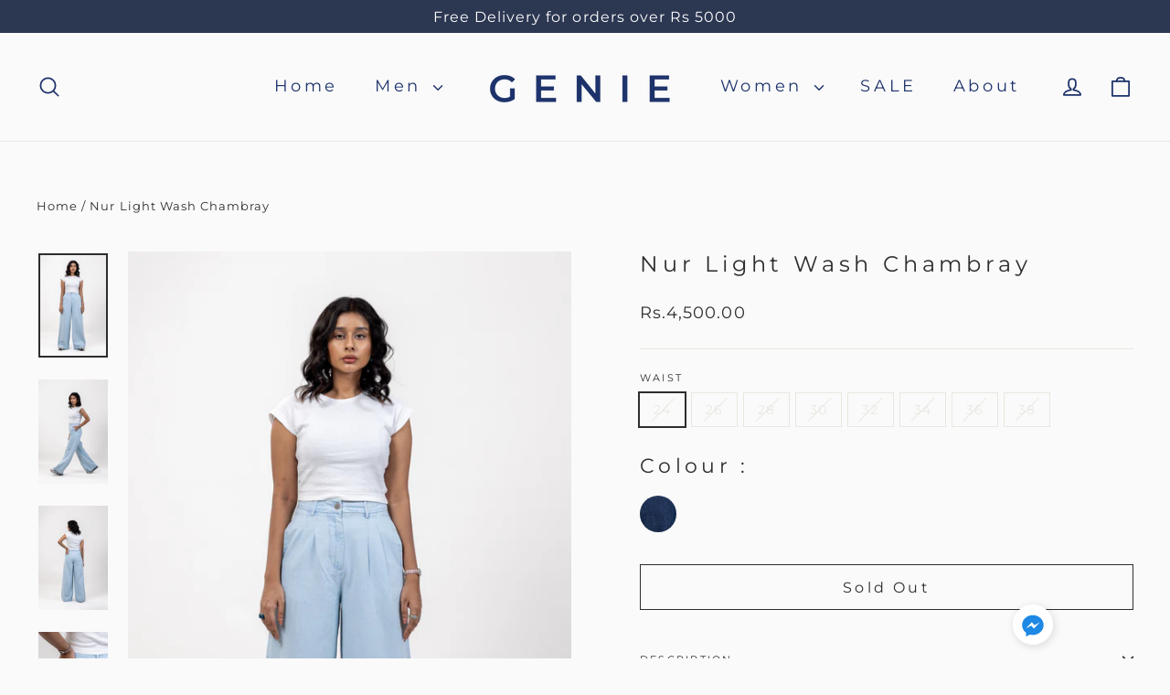

--- FILE ---
content_type: text/html; charset=utf-8
request_url: https://genie.pk/products/nur-light-wash-chambray
body_size: 30177
content:
<!doctype html>
<html class="no-js" lang="en" dir="ltr">

 <head>
<script>
window.KiwiSizing = window.KiwiSizing === undefined ? {} : window.KiwiSizing;
KiwiSizing.shop = "genie-pk.myshopify.com";


KiwiSizing.data = {
  collections: "408881955058,416961560818,418115420402,156286255176",
  tags: "Wide Leg",
  product: "8470941663474",
  vendor: "Genie.pk",
  type: "Chambray Bottoms",
  title: "Nur Light Wash Chambray",
  images: ["\/\/genie.pk\/cdn\/shop\/files\/39.png?v=1718959251","\/\/genie.pk\/cdn\/shop\/files\/37_d9add4d9-18cd-47b9-8cf7-2fb4c76d54bd.png?v=1718959250","\/\/genie.pk\/cdn\/shop\/files\/38_3297f44f-a2d6-4102-9946-a0f69ee245a8.png?v=1718959251","\/\/genie.pk\/cdn\/shop\/files\/41_25e25bee-0120-4f77-a547-39083dd89a76.png?v=1718959412","\/\/genie.pk\/cdn\/shop\/files\/40_a7cab74e-69ff-499e-80f0-4be7fea8aac5.png?v=1718959413"],
  options: [{"name":"Waist","position":1,"values":["24","26","28","30","32","34","36","38"]}],
  variants: [{"id":46325576138994,"title":"24","option1":"24","option2":null,"option3":null,"sku":"GW01162T","requires_shipping":true,"taxable":false,"featured_image":null,"available":false,"name":"Nur Light Wash Chambray - 24","public_title":"24","options":["24"],"price":450000,"weight":0,"compare_at_price":0,"inventory_management":"shopify","barcode":"","requires_selling_plan":false,"selling_plan_allocations":[]},{"id":46325576171762,"title":"26","option1":"26","option2":null,"option3":null,"sku":"GW01163T","requires_shipping":true,"taxable":false,"featured_image":null,"available":false,"name":"Nur Light Wash Chambray - 26","public_title":"26","options":["26"],"price":450000,"weight":0,"compare_at_price":0,"inventory_management":"shopify","barcode":"","requires_selling_plan":false,"selling_plan_allocations":[]},{"id":46325576204530,"title":"28","option1":"28","option2":null,"option3":null,"sku":"GW01164T","requires_shipping":true,"taxable":false,"featured_image":null,"available":false,"name":"Nur Light Wash Chambray - 28","public_title":"28","options":["28"],"price":450000,"weight":0,"compare_at_price":0,"inventory_management":"shopify","barcode":"","requires_selling_plan":false,"selling_plan_allocations":[]},{"id":46325576237298,"title":"30","option1":"30","option2":null,"option3":null,"sku":"GW01165T","requires_shipping":true,"taxable":false,"featured_image":null,"available":false,"name":"Nur Light Wash Chambray - 30","public_title":"30","options":["30"],"price":450000,"weight":0,"compare_at_price":0,"inventory_management":"shopify","barcode":"","requires_selling_plan":false,"selling_plan_allocations":[]},{"id":46325576270066,"title":"32","option1":"32","option2":null,"option3":null,"sku":"GW01166T","requires_shipping":true,"taxable":false,"featured_image":null,"available":false,"name":"Nur Light Wash Chambray - 32","public_title":"32","options":["32"],"price":450000,"weight":0,"compare_at_price":0,"inventory_management":"shopify","barcode":"","requires_selling_plan":false,"selling_plan_allocations":[]},{"id":46325576302834,"title":"34","option1":"34","option2":null,"option3":null,"sku":"GW01167T","requires_shipping":true,"taxable":false,"featured_image":null,"available":false,"name":"Nur Light Wash Chambray - 34","public_title":"34","options":["34"],"price":450000,"weight":0,"compare_at_price":0,"inventory_management":"shopify","barcode":"","requires_selling_plan":false,"selling_plan_allocations":[]},{"id":46325576335602,"title":"36","option1":"36","option2":null,"option3":null,"sku":"GW01168T","requires_shipping":true,"taxable":false,"featured_image":null,"available":false,"name":"Nur Light Wash Chambray - 36","public_title":"36","options":["36"],"price":450000,"weight":0,"compare_at_price":0,"inventory_management":"shopify","barcode":"","requires_selling_plan":false,"selling_plan_allocations":[]},{"id":46325576368370,"title":"38","option1":"38","option2":null,"option3":null,"sku":"GW01169T","requires_shipping":true,"taxable":false,"featured_image":null,"available":false,"name":"Nur Light Wash Chambray - 38","public_title":"38","options":["38"],"price":450000,"weight":0,"compare_at_price":0,"inventory_management":"shopify","barcode":"","requires_selling_plan":false,"selling_plan_allocations":[]}],
};

</script>
  <!-- Meta Pixel Code -->
  <meta name="facebook-domain-verification" content="6s0t6nz26pqw1p67lktg1t8d6apku6" />
<script>
!function(f,b,e,v,n,t,s)
{if(f.fbq)return;n=f.fbq=function(){n.callMethod?
n.callMethod.apply(n,arguments):n.queue.push(arguments)};
if(!f._fbq)f._fbq=n;n.push=n;n.loaded=!0;n.version='2.0';
n.queue=[];t=b.createElement(e);t.async=!0;
t.src=v;s=b.getElementsByTagName(e)[0];
s.parentNode.insertBefore(t,s)}(window, document,'script',
'https://connect.facebook.net/en_US/fbevents.js');
fbq('init', '870007640818286');
fbq('track', 'PageView');
</script>
<noscript><img height="1" width="1" style="display:none"
src="https://www.facebook.com/tr?id=870007640818286&ev=PageView&noscript=1"
/></noscript>
<!-- End Meta Pixel Code -->
  <meta charset="utf-8">
  <meta http-equiv="X-UA-Compatible" content="IE=edge,chrome=1">
  <meta name="viewport" content="width=device-width,initial-scale=1">
  <meta name="theme-color" content="#2c3752">
  <link rel="canonical" href="https://genie.pk/products/nur-light-wash-chambray">
  <link rel="preconnect" href="https://cdn.shopify.com">
  <link rel="preconnect" href="https://fonts.shopifycdn.com">
  <link rel="dns-prefetch" href="https://productreviews.shopifycdn.com">
  <link rel="dns-prefetch" href="https://ajax.googleapis.com">
  <link rel="dns-prefetch" href="https://maps.googleapis.com">
  <link rel="dns-prefetch" href="https://maps.gstatic.com"><link rel="shortcut icon" href="//genie.pk/cdn/shop/files/IMG_3278_32x32.png?v=1692945375" type="image/png" /><title>Nur Light Wash Chambray
&ndash; Genie.pk
</title>
<meta name="description" content="Elevate your casual wardrobe with our wide-leg light blue wash chambray pants. Crafted from soft, breathable fabric, these pants offer a relaxed fit and effortless style. The light blue wash provides a versatile look, perfect for pairing with your favorite tops. With tailored details and side pockets, these pants combi"><meta property="og:site_name" content="Genie.pk">
  <meta property="og:url" content="https://genie.pk/products/nur-light-wash-chambray">
  <meta property="og:title" content="Nur Light Wash Chambray">
  <meta property="og:type" content="product">
  <meta property="og:description" content="Elevate your casual wardrobe with our wide-leg light blue wash chambray pants. Crafted from soft, breathable fabric, these pants offer a relaxed fit and effortless style. The light blue wash provides a versatile look, perfect for pairing with your favorite tops. With tailored details and side pockets, these pants combi"><meta property="og:image" content="http://genie.pk/cdn/shop/files/39.png?v=1718959251">
    <meta property="og:image:secure_url" content="https://genie.pk/cdn/shop/files/39.png?v=1718959251">
    <meta property="og:image:width" content="3840">
    <meta property="og:image:height" content="5760"><meta name="twitter:site" content="@">
  <meta name="twitter:card" content="summary_large_image">
  <meta name="twitter:title" content="Nur Light Wash Chambray">
  <meta name="twitter:description" content="Elevate your casual wardrobe with our wide-leg light blue wash chambray pants. Crafted from soft, breathable fabric, these pants offer a relaxed fit and effortless style. The light blue wash provides a versatile look, perfect for pairing with your favorite tops. With tailored details and side pockets, these pants combi">
<style data-shopify>@font-face {
  font-family: Montserrat;
  font-weight: 400;
  font-style: normal;
  font-display: swap;
  src: url("//genie.pk/cdn/fonts/montserrat/montserrat_n4.81949fa0ac9fd2021e16436151e8eaa539321637.woff2") format("woff2"),
       url("//genie.pk/cdn/fonts/montserrat/montserrat_n4.a6c632ca7b62da89c3594789ba828388aac693fe.woff") format("woff");
}

  @font-face {
  font-family: Montserrat;
  font-weight: 400;
  font-style: normal;
  font-display: swap;
  src: url("//genie.pk/cdn/fonts/montserrat/montserrat_n4.81949fa0ac9fd2021e16436151e8eaa539321637.woff2") format("woff2"),
       url("//genie.pk/cdn/fonts/montserrat/montserrat_n4.a6c632ca7b62da89c3594789ba828388aac693fe.woff") format("woff");
}


  @font-face {
  font-family: Montserrat;
  font-weight: 600;
  font-style: normal;
  font-display: swap;
  src: url("//genie.pk/cdn/fonts/montserrat/montserrat_n6.1326b3e84230700ef15b3a29fb520639977513e0.woff2") format("woff2"),
       url("//genie.pk/cdn/fonts/montserrat/montserrat_n6.652f051080eb14192330daceed8cd53dfdc5ead9.woff") format("woff");
}

  @font-face {
  font-family: Montserrat;
  font-weight: 400;
  font-style: italic;
  font-display: swap;
  src: url("//genie.pk/cdn/fonts/montserrat/montserrat_i4.5a4ea298b4789e064f62a29aafc18d41f09ae59b.woff2") format("woff2"),
       url("//genie.pk/cdn/fonts/montserrat/montserrat_i4.072b5869c5e0ed5b9d2021e4c2af132e16681ad2.woff") format("woff");
}

  @font-face {
  font-family: Montserrat;
  font-weight: 600;
  font-style: italic;
  font-display: swap;
  src: url("//genie.pk/cdn/fonts/montserrat/montserrat_i6.e90155dd2f004112a61c0322d66d1f59dadfa84b.woff2") format("woff2"),
       url("//genie.pk/cdn/fonts/montserrat/montserrat_i6.41470518d8e9d7f1bcdd29a447c2397e5393943f.woff") format("woff");
}

</style><link href="//genie.pk/cdn/shop/t/29/assets/theme.css?v=128672636882565657601716975311" rel="stylesheet" type="text/css" media="all" />
<style data-shopify>:root {
    --typeHeaderPrimary: Montserrat;
    --typeHeaderFallback: sans-serif;
    --typeHeaderSize: 24px;
    --typeHeaderWeight: 400;
    --typeHeaderLineHeight: 1.2;
    --typeHeaderSpacing: 0.2em;

    --typeBasePrimary:Montserrat;
    --typeBaseFallback:sans-serif;
    --typeBaseSize: 14px;
    --typeBaseWeight: 400;
    --typeBaseLineHeight: 1.6;
    --typeBaseSpacing: 0.075em;

    --iconWeight: 4px;
    --iconLinecaps: round;
  }

  
.collection-hero__content:before,
  .hero__image-wrapper:before,
  .hero__media:before {
    background-image: linear-gradient(to bottom, rgba(0, 0, 0, 0.0) 0%, rgba(0, 0, 0, 0.0) 40%, rgba(0, 0, 0, 0.52) 100%);
  }

  .skrim__item-content .skrim__overlay:after {
    background-image: linear-gradient(to bottom, rgba(0, 0, 0, 0.0) 30%, rgba(0, 0, 0, 0.52) 100%);
  }

  .placeholder-content {
    background-image: linear-gradient(100deg, #ffffff 40%, #f7f7f7 63%, #ffffff 79%);
  }</style><script>
    document.documentElement.className = document.documentElement.className.replace('no-js', 'js');

    window.theme = window.theme || {};
    theme.routes = {
      home: "/",
      cart: "/cart.js",
      cartPage: "/cart",
      cartAdd: "/cart/add.js",
      cartChange: "/cart/change.js",
      search: "/search"
    };
    theme.strings = {
      soldOut: "Sold Out",
      unavailable: "Unavailable",
      inStockLabel: "In stock, ready to ship",
      stockLabel: "Low stock - [count] items left",
      willNotShipUntil: "Ready to ship [date]",
      willBeInStockAfter: "Back in stock [date]",
      waitingForStock: "Inventory on the way",
      cartSavings: "You're saving [savings]",
      cartEmpty: "Your cart is currently empty.",
      cartTermsConfirmation: "You must agree with the terms and conditions of sales to check out",
      searchCollections: "Collections:",
      searchPages: "Pages:",
      searchArticles: "Articles:"
    };
    theme.settings = {
      dynamicVariantsEnable: true,
      cartType: "drawer",
      isCustomerTemplate: false,
      moneyFormat: "Rs.{{amount}}",
      predictiveSearch: true,
      predictiveSearchType: "product,article,page,collection",
      quickView: true,
      themeName: 'Motion',
      themeVersion: "9.0.0"
    };
  </script>

  <script>window.performance && window.performance.mark && window.performance.mark('shopify.content_for_header.start');</script><meta id="shopify-digital-wallet" name="shopify-digital-wallet" content="/27147829320/digital_wallets/dialog">
<link rel="alternate" type="application/json+oembed" href="https://genie.pk/products/nur-light-wash-chambray.oembed">
<script async="async" src="/checkouts/internal/preloads.js?locale=en-PK"></script>
<script id="shopify-features" type="application/json">{"accessToken":"77aaf4424c4a337caa781bbae8780521","betas":["rich-media-storefront-analytics"],"domain":"genie.pk","predictiveSearch":true,"shopId":27147829320,"locale":"en"}</script>
<script>var Shopify = Shopify || {};
Shopify.shop = "genie-pk.myshopify.com";
Shopify.locale = "en";
Shopify.currency = {"active":"PKR","rate":"1.0"};
Shopify.country = "PK";
Shopify.theme = {"name":"(YOTPO) 18-08-2023 Copy of TAS Development Geni...","id":141831405810,"schema_name":"Motion","schema_version":"9.0.0","theme_store_id":847,"role":"main"};
Shopify.theme.handle = "null";
Shopify.theme.style = {"id":null,"handle":null};
Shopify.cdnHost = "genie.pk/cdn";
Shopify.routes = Shopify.routes || {};
Shopify.routes.root = "/";</script>
<script type="module">!function(o){(o.Shopify=o.Shopify||{}).modules=!0}(window);</script>
<script>!function(o){function n(){var o=[];function n(){o.push(Array.prototype.slice.apply(arguments))}return n.q=o,n}var t=o.Shopify=o.Shopify||{};t.loadFeatures=n(),t.autoloadFeatures=n()}(window);</script>
<script id="shop-js-analytics" type="application/json">{"pageType":"product"}</script>
<script defer="defer" async type="module" src="//genie.pk/cdn/shopifycloud/shop-js/modules/v2/client.init-shop-cart-sync_BT-GjEfc.en.esm.js"></script>
<script defer="defer" async type="module" src="//genie.pk/cdn/shopifycloud/shop-js/modules/v2/chunk.common_D58fp_Oc.esm.js"></script>
<script defer="defer" async type="module" src="//genie.pk/cdn/shopifycloud/shop-js/modules/v2/chunk.modal_xMitdFEc.esm.js"></script>
<script type="module">
  await import("//genie.pk/cdn/shopifycloud/shop-js/modules/v2/client.init-shop-cart-sync_BT-GjEfc.en.esm.js");
await import("//genie.pk/cdn/shopifycloud/shop-js/modules/v2/chunk.common_D58fp_Oc.esm.js");
await import("//genie.pk/cdn/shopifycloud/shop-js/modules/v2/chunk.modal_xMitdFEc.esm.js");

  window.Shopify.SignInWithShop?.initShopCartSync?.({"fedCMEnabled":true,"windoidEnabled":true});

</script>
<script>(function() {
  var isLoaded = false;
  function asyncLoad() {
    if (isLoaded) return;
    isLoaded = true;
    var urls = ["https:\/\/cdn.shopify.com\/s\/files\/1\/0033\/3538\/9233\/files\/25julyyunefreedfsfs.js?v=1596196485\u0026shop=genie-pk.myshopify.com","https:\/\/chimpstatic.com\/mcjs-connected\/js\/users\/de1e66ebb7dcbac36725e3de2\/47eb00fcc61bed76b2cf4f064.js?shop=genie-pk.myshopify.com","https:\/\/app.kiwisizing.com\/web\/js\/dist\/kiwiSizing\/plugin\/SizingPlugin.prod.js?v=330\u0026shop=genie-pk.myshopify.com","\/\/www.powr.io\/powr.js?powr-token=genie-pk.myshopify.com\u0026external-type=shopify\u0026shop=genie-pk.myshopify.com","https:\/\/cdn.nfcube.com\/instafeed-163c0f5026ed21bd70c057208f0aad42.js?shop=genie-pk.myshopify.com","https:\/\/static.klaviyo.com\/onsite\/js\/YsrJvm\/klaviyo.js?company_id=YsrJvm\u0026shop=genie-pk.myshopify.com"];
    for (var i = 0; i < urls.length; i++) {
      var s = document.createElement('script');
      s.type = 'text/javascript';
      s.async = true;
      s.src = urls[i];
      var x = document.getElementsByTagName('script')[0];
      x.parentNode.insertBefore(s, x);
    }
  };
  if(window.attachEvent) {
    window.attachEvent('onload', asyncLoad);
  } else {
    window.addEventListener('load', asyncLoad, false);
  }
})();</script>
<script id="__st">var __st={"a":27147829320,"offset":18000,"reqid":"aed4e554-05d4-44ef-aac4-2fd89d16eb95-1769366397","pageurl":"genie.pk\/products\/nur-light-wash-chambray","u":"b6a02a274a30","p":"product","rtyp":"product","rid":8470941663474};</script>
<script>window.ShopifyPaypalV4VisibilityTracking = true;</script>
<script id="captcha-bootstrap">!function(){'use strict';const t='contact',e='account',n='new_comment',o=[[t,t],['blogs',n],['comments',n],[t,'customer']],c=[[e,'customer_login'],[e,'guest_login'],[e,'recover_customer_password'],[e,'create_customer']],r=t=>t.map((([t,e])=>`form[action*='/${t}']:not([data-nocaptcha='true']) input[name='form_type'][value='${e}']`)).join(','),a=t=>()=>t?[...document.querySelectorAll(t)].map((t=>t.form)):[];function s(){const t=[...o],e=r(t);return a(e)}const i='password',u='form_key',d=['recaptcha-v3-token','g-recaptcha-response','h-captcha-response',i],f=()=>{try{return window.sessionStorage}catch{return}},m='__shopify_v',_=t=>t.elements[u];function p(t,e,n=!1){try{const o=window.sessionStorage,c=JSON.parse(o.getItem(e)),{data:r}=function(t){const{data:e,action:n}=t;return t[m]||n?{data:e,action:n}:{data:t,action:n}}(c);for(const[e,n]of Object.entries(r))t.elements[e]&&(t.elements[e].value=n);n&&o.removeItem(e)}catch(o){console.error('form repopulation failed',{error:o})}}const l='form_type',E='cptcha';function T(t){t.dataset[E]=!0}const w=window,h=w.document,L='Shopify',v='ce_forms',y='captcha';let A=!1;((t,e)=>{const n=(g='f06e6c50-85a8-45c8-87d0-21a2b65856fe',I='https://cdn.shopify.com/shopifycloud/storefront-forms-hcaptcha/ce_storefront_forms_captcha_hcaptcha.v1.5.2.iife.js',D={infoText:'Protected by hCaptcha',privacyText:'Privacy',termsText:'Terms'},(t,e,n)=>{const o=w[L][v],c=o.bindForm;if(c)return c(t,g,e,D).then(n);var r;o.q.push([[t,g,e,D],n]),r=I,A||(h.body.append(Object.assign(h.createElement('script'),{id:'captcha-provider',async:!0,src:r})),A=!0)});var g,I,D;w[L]=w[L]||{},w[L][v]=w[L][v]||{},w[L][v].q=[],w[L][y]=w[L][y]||{},w[L][y].protect=function(t,e){n(t,void 0,e),T(t)},Object.freeze(w[L][y]),function(t,e,n,w,h,L){const[v,y,A,g]=function(t,e,n){const i=e?o:[],u=t?c:[],d=[...i,...u],f=r(d),m=r(i),_=r(d.filter((([t,e])=>n.includes(e))));return[a(f),a(m),a(_),s()]}(w,h,L),I=t=>{const e=t.target;return e instanceof HTMLFormElement?e:e&&e.form},D=t=>v().includes(t);t.addEventListener('submit',(t=>{const e=I(t);if(!e)return;const n=D(e)&&!e.dataset.hcaptchaBound&&!e.dataset.recaptchaBound,o=_(e),c=g().includes(e)&&(!o||!o.value);(n||c)&&t.preventDefault(),c&&!n&&(function(t){try{if(!f())return;!function(t){const e=f();if(!e)return;const n=_(t);if(!n)return;const o=n.value;o&&e.removeItem(o)}(t);const e=Array.from(Array(32),(()=>Math.random().toString(36)[2])).join('');!function(t,e){_(t)||t.append(Object.assign(document.createElement('input'),{type:'hidden',name:u})),t.elements[u].value=e}(t,e),function(t,e){const n=f();if(!n)return;const o=[...t.querySelectorAll(`input[type='${i}']`)].map((({name:t})=>t)),c=[...d,...o],r={};for(const[a,s]of new FormData(t).entries())c.includes(a)||(r[a]=s);n.setItem(e,JSON.stringify({[m]:1,action:t.action,data:r}))}(t,e)}catch(e){console.error('failed to persist form',e)}}(e),e.submit())}));const S=(t,e)=>{t&&!t.dataset[E]&&(n(t,e.some((e=>e===t))),T(t))};for(const o of['focusin','change'])t.addEventListener(o,(t=>{const e=I(t);D(e)&&S(e,y())}));const B=e.get('form_key'),M=e.get(l),P=B&&M;t.addEventListener('DOMContentLoaded',(()=>{const t=y();if(P)for(const e of t)e.elements[l].value===M&&p(e,B);[...new Set([...A(),...v().filter((t=>'true'===t.dataset.shopifyCaptcha))])].forEach((e=>S(e,t)))}))}(h,new URLSearchParams(w.location.search),n,t,e,['guest_login'])})(!0,!0)}();</script>
<script integrity="sha256-4kQ18oKyAcykRKYeNunJcIwy7WH5gtpwJnB7kiuLZ1E=" data-source-attribution="shopify.loadfeatures" defer="defer" src="//genie.pk/cdn/shopifycloud/storefront/assets/storefront/load_feature-a0a9edcb.js" crossorigin="anonymous"></script>
<script data-source-attribution="shopify.dynamic_checkout.dynamic.init">var Shopify=Shopify||{};Shopify.PaymentButton=Shopify.PaymentButton||{isStorefrontPortableWallets:!0,init:function(){window.Shopify.PaymentButton.init=function(){};var t=document.createElement("script");t.src="https://genie.pk/cdn/shopifycloud/portable-wallets/latest/portable-wallets.en.js",t.type="module",document.head.appendChild(t)}};
</script>
<script data-source-attribution="shopify.dynamic_checkout.buyer_consent">
  function portableWalletsHideBuyerConsent(e){var t=document.getElementById("shopify-buyer-consent"),n=document.getElementById("shopify-subscription-policy-button");t&&n&&(t.classList.add("hidden"),t.setAttribute("aria-hidden","true"),n.removeEventListener("click",e))}function portableWalletsShowBuyerConsent(e){var t=document.getElementById("shopify-buyer-consent"),n=document.getElementById("shopify-subscription-policy-button");t&&n&&(t.classList.remove("hidden"),t.removeAttribute("aria-hidden"),n.addEventListener("click",e))}window.Shopify?.PaymentButton&&(window.Shopify.PaymentButton.hideBuyerConsent=portableWalletsHideBuyerConsent,window.Shopify.PaymentButton.showBuyerConsent=portableWalletsShowBuyerConsent);
</script>
<script>
  function portableWalletsCleanup(e){e&&e.src&&console.error("Failed to load portable wallets script "+e.src);var t=document.querySelectorAll("shopify-accelerated-checkout .shopify-payment-button__skeleton, shopify-accelerated-checkout-cart .wallet-cart-button__skeleton"),e=document.getElementById("shopify-buyer-consent");for(let e=0;e<t.length;e++)t[e].remove();e&&e.remove()}function portableWalletsNotLoadedAsModule(e){e instanceof ErrorEvent&&"string"==typeof e.message&&e.message.includes("import.meta")&&"string"==typeof e.filename&&e.filename.includes("portable-wallets")&&(window.removeEventListener("error",portableWalletsNotLoadedAsModule),window.Shopify.PaymentButton.failedToLoad=e,"loading"===document.readyState?document.addEventListener("DOMContentLoaded",window.Shopify.PaymentButton.init):window.Shopify.PaymentButton.init())}window.addEventListener("error",portableWalletsNotLoadedAsModule);
</script>

<script type="module" src="https://genie.pk/cdn/shopifycloud/portable-wallets/latest/portable-wallets.en.js" onError="portableWalletsCleanup(this)" crossorigin="anonymous"></script>
<script nomodule>
  document.addEventListener("DOMContentLoaded", portableWalletsCleanup);
</script>

<link id="shopify-accelerated-checkout-styles" rel="stylesheet" media="screen" href="https://genie.pk/cdn/shopifycloud/portable-wallets/latest/accelerated-checkout-backwards-compat.css" crossorigin="anonymous">
<style id="shopify-accelerated-checkout-cart">
        #shopify-buyer-consent {
  margin-top: 1em;
  display: inline-block;
  width: 100%;
}

#shopify-buyer-consent.hidden {
  display: none;
}

#shopify-subscription-policy-button {
  background: none;
  border: none;
  padding: 0;
  text-decoration: underline;
  font-size: inherit;
  cursor: pointer;
}

#shopify-subscription-policy-button::before {
  box-shadow: none;
}

      </style>

<script>window.performance && window.performance.mark && window.performance.mark('shopify.content_for_header.end');</script>

  <script src="//genie.pk/cdn/shop/t/29/assets/vendor-scripts-v14.js" defer="defer"></script><script src="//genie.pk/cdn/shop/t/29/assets/theme.js?v=167297074746461333741715673619" defer="defer"></script><link rel="stylesheet" href="https://cdnjs.cloudflare.com/ajax/libs/slick-carousel/1.5.9/slick.min.css">
<link rel="stylesheet" href="https://cdnjs.cloudflare.com/ajax/libs/slick-carousel/1.5.9/slick-theme.min.css">



  <script
  src="https://code.jquery.com/jquery-3.4.1.js"
  integrity="sha256-WpOohJOqMqqyKL9FccASB9O0KwACQJpFTUBLTYOVvVU="
  crossorigin="anonymous">
</script>



<script
  src="https://code.jquery.com/jquery-3.4.1.js"
  integrity="sha256-WpOohJOqMqqyKL9FccASB9O0KwACQJpFTUBLTYOVvVU="
  crossorigin="anonymous">
</script>

  <script type='text/javascript'>
  window.smartlook||(function(d) {
    var o=smartlook=function(){ o.api.push(arguments)},h=d.getElementsByTagName('head')[0];
    var c=d.createElement('script');o.api=new Array();c.async=true;c.type='text/javascript';
    c.charset='utf-8';c.src='https://web-sdk.smartlook.com/recorder.js';h.appendChild(c);
    })(document);
    smartlook('init', '92e6a5d2f3c3da9d5226a032708d585cfa74d7a1', { region: 'eu' });
</script>
  <!-- BEGIN app block: shopify://apps/yotpo-product-reviews/blocks/settings/eb7dfd7d-db44-4334-bc49-c893b51b36cf -->


  <script type="text/javascript" src="https://cdn-widgetsrepository.yotpo.com/v1/loader/RuEugM3hpkfV23jCW21n6tEXRiCmhD9axdn6fzQq?languageCode=en" async></script>



  
<!-- END app block --><link href="https://monorail-edge.shopifysvc.com" rel="dns-prefetch">
<script>(function(){if ("sendBeacon" in navigator && "performance" in window) {try {var session_token_from_headers = performance.getEntriesByType('navigation')[0].serverTiming.find(x => x.name == '_s').description;} catch {var session_token_from_headers = undefined;}var session_cookie_matches = document.cookie.match(/_shopify_s=([^;]*)/);var session_token_from_cookie = session_cookie_matches && session_cookie_matches.length === 2 ? session_cookie_matches[1] : "";var session_token = session_token_from_headers || session_token_from_cookie || "";function handle_abandonment_event(e) {var entries = performance.getEntries().filter(function(entry) {return /monorail-edge.shopifysvc.com/.test(entry.name);});if (!window.abandonment_tracked && entries.length === 0) {window.abandonment_tracked = true;var currentMs = Date.now();var navigation_start = performance.timing.navigationStart;var payload = {shop_id: 27147829320,url: window.location.href,navigation_start,duration: currentMs - navigation_start,session_token,page_type: "product"};window.navigator.sendBeacon("https://monorail-edge.shopifysvc.com/v1/produce", JSON.stringify({schema_id: "online_store_buyer_site_abandonment/1.1",payload: payload,metadata: {event_created_at_ms: currentMs,event_sent_at_ms: currentMs}}));}}window.addEventListener('pagehide', handle_abandonment_event);}}());</script>
<script id="web-pixels-manager-setup">(function e(e,d,r,n,o){if(void 0===o&&(o={}),!Boolean(null===(a=null===(i=window.Shopify)||void 0===i?void 0:i.analytics)||void 0===a?void 0:a.replayQueue)){var i,a;window.Shopify=window.Shopify||{};var t=window.Shopify;t.analytics=t.analytics||{};var s=t.analytics;s.replayQueue=[],s.publish=function(e,d,r){return s.replayQueue.push([e,d,r]),!0};try{self.performance.mark("wpm:start")}catch(e){}var l=function(){var e={modern:/Edge?\/(1{2}[4-9]|1[2-9]\d|[2-9]\d{2}|\d{4,})\.\d+(\.\d+|)|Firefox\/(1{2}[4-9]|1[2-9]\d|[2-9]\d{2}|\d{4,})\.\d+(\.\d+|)|Chrom(ium|e)\/(9{2}|\d{3,})\.\d+(\.\d+|)|(Maci|X1{2}).+ Version\/(15\.\d+|(1[6-9]|[2-9]\d|\d{3,})\.\d+)([,.]\d+|)( \(\w+\)|)( Mobile\/\w+|) Safari\/|Chrome.+OPR\/(9{2}|\d{3,})\.\d+\.\d+|(CPU[ +]OS|iPhone[ +]OS|CPU[ +]iPhone|CPU IPhone OS|CPU iPad OS)[ +]+(15[._]\d+|(1[6-9]|[2-9]\d|\d{3,})[._]\d+)([._]\d+|)|Android:?[ /-](13[3-9]|1[4-9]\d|[2-9]\d{2}|\d{4,})(\.\d+|)(\.\d+|)|Android.+Firefox\/(13[5-9]|1[4-9]\d|[2-9]\d{2}|\d{4,})\.\d+(\.\d+|)|Android.+Chrom(ium|e)\/(13[3-9]|1[4-9]\d|[2-9]\d{2}|\d{4,})\.\d+(\.\d+|)|SamsungBrowser\/([2-9]\d|\d{3,})\.\d+/,legacy:/Edge?\/(1[6-9]|[2-9]\d|\d{3,})\.\d+(\.\d+|)|Firefox\/(5[4-9]|[6-9]\d|\d{3,})\.\d+(\.\d+|)|Chrom(ium|e)\/(5[1-9]|[6-9]\d|\d{3,})\.\d+(\.\d+|)([\d.]+$|.*Safari\/(?![\d.]+ Edge\/[\d.]+$))|(Maci|X1{2}).+ Version\/(10\.\d+|(1[1-9]|[2-9]\d|\d{3,})\.\d+)([,.]\d+|)( \(\w+\)|)( Mobile\/\w+|) Safari\/|Chrome.+OPR\/(3[89]|[4-9]\d|\d{3,})\.\d+\.\d+|(CPU[ +]OS|iPhone[ +]OS|CPU[ +]iPhone|CPU IPhone OS|CPU iPad OS)[ +]+(10[._]\d+|(1[1-9]|[2-9]\d|\d{3,})[._]\d+)([._]\d+|)|Android:?[ /-](13[3-9]|1[4-9]\d|[2-9]\d{2}|\d{4,})(\.\d+|)(\.\d+|)|Mobile Safari.+OPR\/([89]\d|\d{3,})\.\d+\.\d+|Android.+Firefox\/(13[5-9]|1[4-9]\d|[2-9]\d{2}|\d{4,})\.\d+(\.\d+|)|Android.+Chrom(ium|e)\/(13[3-9]|1[4-9]\d|[2-9]\d{2}|\d{4,})\.\d+(\.\d+|)|Android.+(UC? ?Browser|UCWEB|U3)[ /]?(15\.([5-9]|\d{2,})|(1[6-9]|[2-9]\d|\d{3,})\.\d+)\.\d+|SamsungBrowser\/(5\.\d+|([6-9]|\d{2,})\.\d+)|Android.+MQ{2}Browser\/(14(\.(9|\d{2,})|)|(1[5-9]|[2-9]\d|\d{3,})(\.\d+|))(\.\d+|)|K[Aa][Ii]OS\/(3\.\d+|([4-9]|\d{2,})\.\d+)(\.\d+|)/},d=e.modern,r=e.legacy,n=navigator.userAgent;return n.match(d)?"modern":n.match(r)?"legacy":"unknown"}(),u="modern"===l?"modern":"legacy",c=(null!=n?n:{modern:"",legacy:""})[u],f=function(e){return[e.baseUrl,"/wpm","/b",e.hashVersion,"modern"===e.buildTarget?"m":"l",".js"].join("")}({baseUrl:d,hashVersion:r,buildTarget:u}),m=function(e){var d=e.version,r=e.bundleTarget,n=e.surface,o=e.pageUrl,i=e.monorailEndpoint;return{emit:function(e){var a=e.status,t=e.errorMsg,s=(new Date).getTime(),l=JSON.stringify({metadata:{event_sent_at_ms:s},events:[{schema_id:"web_pixels_manager_load/3.1",payload:{version:d,bundle_target:r,page_url:o,status:a,surface:n,error_msg:t},metadata:{event_created_at_ms:s}}]});if(!i)return console&&console.warn&&console.warn("[Web Pixels Manager] No Monorail endpoint provided, skipping logging."),!1;try{return self.navigator.sendBeacon.bind(self.navigator)(i,l)}catch(e){}var u=new XMLHttpRequest;try{return u.open("POST",i,!0),u.setRequestHeader("Content-Type","text/plain"),u.send(l),!0}catch(e){return console&&console.warn&&console.warn("[Web Pixels Manager] Got an unhandled error while logging to Monorail."),!1}}}}({version:r,bundleTarget:l,surface:e.surface,pageUrl:self.location.href,monorailEndpoint:e.monorailEndpoint});try{o.browserTarget=l,function(e){var d=e.src,r=e.async,n=void 0===r||r,o=e.onload,i=e.onerror,a=e.sri,t=e.scriptDataAttributes,s=void 0===t?{}:t,l=document.createElement("script"),u=document.querySelector("head"),c=document.querySelector("body");if(l.async=n,l.src=d,a&&(l.integrity=a,l.crossOrigin="anonymous"),s)for(var f in s)if(Object.prototype.hasOwnProperty.call(s,f))try{l.dataset[f]=s[f]}catch(e){}if(o&&l.addEventListener("load",o),i&&l.addEventListener("error",i),u)u.appendChild(l);else{if(!c)throw new Error("Did not find a head or body element to append the script");c.appendChild(l)}}({src:f,async:!0,onload:function(){if(!function(){var e,d;return Boolean(null===(d=null===(e=window.Shopify)||void 0===e?void 0:e.analytics)||void 0===d?void 0:d.initialized)}()){var d=window.webPixelsManager.init(e)||void 0;if(d){var r=window.Shopify.analytics;r.replayQueue.forEach((function(e){var r=e[0],n=e[1],o=e[2];d.publishCustomEvent(r,n,o)})),r.replayQueue=[],r.publish=d.publishCustomEvent,r.visitor=d.visitor,r.initialized=!0}}},onerror:function(){return m.emit({status:"failed",errorMsg:"".concat(f," has failed to load")})},sri:function(e){var d=/^sha384-[A-Za-z0-9+/=]+$/;return"string"==typeof e&&d.test(e)}(c)?c:"",scriptDataAttributes:o}),m.emit({status:"loading"})}catch(e){m.emit({status:"failed",errorMsg:(null==e?void 0:e.message)||"Unknown error"})}}})({shopId: 27147829320,storefrontBaseUrl: "https://genie.pk",extensionsBaseUrl: "https://extensions.shopifycdn.com/cdn/shopifycloud/web-pixels-manager",monorailEndpoint: "https://monorail-edge.shopifysvc.com/unstable/produce_batch",surface: "storefront-renderer",enabledBetaFlags: ["2dca8a86"],webPixelsConfigList: [{"id":"230555890","configuration":"{\"pixel_id\":\"3358427220931187\",\"pixel_type\":\"facebook_pixel\",\"metaapp_system_user_token\":\"-\"}","eventPayloadVersion":"v1","runtimeContext":"OPEN","scriptVersion":"ca16bc87fe92b6042fbaa3acc2fbdaa6","type":"APP","apiClientId":2329312,"privacyPurposes":["ANALYTICS","MARKETING","SALE_OF_DATA"],"dataSharingAdjustments":{"protectedCustomerApprovalScopes":["read_customer_address","read_customer_email","read_customer_name","read_customer_personal_data","read_customer_phone"]}},{"id":"66650354","eventPayloadVersion":"v1","runtimeContext":"LAX","scriptVersion":"1","type":"CUSTOM","privacyPurposes":["ANALYTICS"],"name":"Google Analytics tag (migrated)"},{"id":"shopify-app-pixel","configuration":"{}","eventPayloadVersion":"v1","runtimeContext":"STRICT","scriptVersion":"0450","apiClientId":"shopify-pixel","type":"APP","privacyPurposes":["ANALYTICS","MARKETING"]},{"id":"shopify-custom-pixel","eventPayloadVersion":"v1","runtimeContext":"LAX","scriptVersion":"0450","apiClientId":"shopify-pixel","type":"CUSTOM","privacyPurposes":["ANALYTICS","MARKETING"]}],isMerchantRequest: false,initData: {"shop":{"name":"Genie.pk","paymentSettings":{"currencyCode":"PKR"},"myshopifyDomain":"genie-pk.myshopify.com","countryCode":"PK","storefrontUrl":"https:\/\/genie.pk"},"customer":null,"cart":null,"checkout":null,"productVariants":[{"price":{"amount":4500.0,"currencyCode":"PKR"},"product":{"title":"Nur Light Wash Chambray","vendor":"Genie.pk","id":"8470941663474","untranslatedTitle":"Nur Light Wash Chambray","url":"\/products\/nur-light-wash-chambray","type":"Chambray Bottoms"},"id":"46325576138994","image":{"src":"\/\/genie.pk\/cdn\/shop\/files\/39.png?v=1718959251"},"sku":"GW01162T","title":"24","untranslatedTitle":"24"},{"price":{"amount":4500.0,"currencyCode":"PKR"},"product":{"title":"Nur Light Wash Chambray","vendor":"Genie.pk","id":"8470941663474","untranslatedTitle":"Nur Light Wash Chambray","url":"\/products\/nur-light-wash-chambray","type":"Chambray Bottoms"},"id":"46325576171762","image":{"src":"\/\/genie.pk\/cdn\/shop\/files\/39.png?v=1718959251"},"sku":"GW01163T","title":"26","untranslatedTitle":"26"},{"price":{"amount":4500.0,"currencyCode":"PKR"},"product":{"title":"Nur Light Wash Chambray","vendor":"Genie.pk","id":"8470941663474","untranslatedTitle":"Nur Light Wash Chambray","url":"\/products\/nur-light-wash-chambray","type":"Chambray Bottoms"},"id":"46325576204530","image":{"src":"\/\/genie.pk\/cdn\/shop\/files\/39.png?v=1718959251"},"sku":"GW01164T","title":"28","untranslatedTitle":"28"},{"price":{"amount":4500.0,"currencyCode":"PKR"},"product":{"title":"Nur Light Wash Chambray","vendor":"Genie.pk","id":"8470941663474","untranslatedTitle":"Nur Light Wash Chambray","url":"\/products\/nur-light-wash-chambray","type":"Chambray Bottoms"},"id":"46325576237298","image":{"src":"\/\/genie.pk\/cdn\/shop\/files\/39.png?v=1718959251"},"sku":"GW01165T","title":"30","untranslatedTitle":"30"},{"price":{"amount":4500.0,"currencyCode":"PKR"},"product":{"title":"Nur Light Wash Chambray","vendor":"Genie.pk","id":"8470941663474","untranslatedTitle":"Nur Light Wash Chambray","url":"\/products\/nur-light-wash-chambray","type":"Chambray Bottoms"},"id":"46325576270066","image":{"src":"\/\/genie.pk\/cdn\/shop\/files\/39.png?v=1718959251"},"sku":"GW01166T","title":"32","untranslatedTitle":"32"},{"price":{"amount":4500.0,"currencyCode":"PKR"},"product":{"title":"Nur Light Wash Chambray","vendor":"Genie.pk","id":"8470941663474","untranslatedTitle":"Nur Light Wash Chambray","url":"\/products\/nur-light-wash-chambray","type":"Chambray Bottoms"},"id":"46325576302834","image":{"src":"\/\/genie.pk\/cdn\/shop\/files\/39.png?v=1718959251"},"sku":"GW01167T","title":"34","untranslatedTitle":"34"},{"price":{"amount":4500.0,"currencyCode":"PKR"},"product":{"title":"Nur Light Wash Chambray","vendor":"Genie.pk","id":"8470941663474","untranslatedTitle":"Nur Light Wash Chambray","url":"\/products\/nur-light-wash-chambray","type":"Chambray Bottoms"},"id":"46325576335602","image":{"src":"\/\/genie.pk\/cdn\/shop\/files\/39.png?v=1718959251"},"sku":"GW01168T","title":"36","untranslatedTitle":"36"},{"price":{"amount":4500.0,"currencyCode":"PKR"},"product":{"title":"Nur Light Wash Chambray","vendor":"Genie.pk","id":"8470941663474","untranslatedTitle":"Nur Light Wash Chambray","url":"\/products\/nur-light-wash-chambray","type":"Chambray Bottoms"},"id":"46325576368370","image":{"src":"\/\/genie.pk\/cdn\/shop\/files\/39.png?v=1718959251"},"sku":"GW01169T","title":"38","untranslatedTitle":"38"}],"purchasingCompany":null},},"https://genie.pk/cdn","fcfee988w5aeb613cpc8e4bc33m6693e112",{"modern":"","legacy":""},{"shopId":"27147829320","storefrontBaseUrl":"https:\/\/genie.pk","extensionBaseUrl":"https:\/\/extensions.shopifycdn.com\/cdn\/shopifycloud\/web-pixels-manager","surface":"storefront-renderer","enabledBetaFlags":"[\"2dca8a86\"]","isMerchantRequest":"false","hashVersion":"fcfee988w5aeb613cpc8e4bc33m6693e112","publish":"custom","events":"[[\"page_viewed\",{}],[\"product_viewed\",{\"productVariant\":{\"price\":{\"amount\":4500.0,\"currencyCode\":\"PKR\"},\"product\":{\"title\":\"Nur Light Wash Chambray\",\"vendor\":\"Genie.pk\",\"id\":\"8470941663474\",\"untranslatedTitle\":\"Nur Light Wash Chambray\",\"url\":\"\/products\/nur-light-wash-chambray\",\"type\":\"Chambray Bottoms\"},\"id\":\"46325576138994\",\"image\":{\"src\":\"\/\/genie.pk\/cdn\/shop\/files\/39.png?v=1718959251\"},\"sku\":\"GW01162T\",\"title\":\"24\",\"untranslatedTitle\":\"24\"}}]]"});</script><script>
  window.ShopifyAnalytics = window.ShopifyAnalytics || {};
  window.ShopifyAnalytics.meta = window.ShopifyAnalytics.meta || {};
  window.ShopifyAnalytics.meta.currency = 'PKR';
  var meta = {"product":{"id":8470941663474,"gid":"gid:\/\/shopify\/Product\/8470941663474","vendor":"Genie.pk","type":"Chambray Bottoms","handle":"nur-light-wash-chambray","variants":[{"id":46325576138994,"price":450000,"name":"Nur Light Wash Chambray - 24","public_title":"24","sku":"GW01162T"},{"id":46325576171762,"price":450000,"name":"Nur Light Wash Chambray - 26","public_title":"26","sku":"GW01163T"},{"id":46325576204530,"price":450000,"name":"Nur Light Wash Chambray - 28","public_title":"28","sku":"GW01164T"},{"id":46325576237298,"price":450000,"name":"Nur Light Wash Chambray - 30","public_title":"30","sku":"GW01165T"},{"id":46325576270066,"price":450000,"name":"Nur Light Wash Chambray - 32","public_title":"32","sku":"GW01166T"},{"id":46325576302834,"price":450000,"name":"Nur Light Wash Chambray - 34","public_title":"34","sku":"GW01167T"},{"id":46325576335602,"price":450000,"name":"Nur Light Wash Chambray - 36","public_title":"36","sku":"GW01168T"},{"id":46325576368370,"price":450000,"name":"Nur Light Wash Chambray - 38","public_title":"38","sku":"GW01169T"}],"remote":false},"page":{"pageType":"product","resourceType":"product","resourceId":8470941663474,"requestId":"aed4e554-05d4-44ef-aac4-2fd89d16eb95-1769366397"}};
  for (var attr in meta) {
    window.ShopifyAnalytics.meta[attr] = meta[attr];
  }
</script>
<script class="analytics">
  (function () {
    var customDocumentWrite = function(content) {
      var jquery = null;

      if (window.jQuery) {
        jquery = window.jQuery;
      } else if (window.Checkout && window.Checkout.$) {
        jquery = window.Checkout.$;
      }

      if (jquery) {
        jquery('body').append(content);
      }
    };

    var hasLoggedConversion = function(token) {
      if (token) {
        return document.cookie.indexOf('loggedConversion=' + token) !== -1;
      }
      return false;
    }

    var setCookieIfConversion = function(token) {
      if (token) {
        var twoMonthsFromNow = new Date(Date.now());
        twoMonthsFromNow.setMonth(twoMonthsFromNow.getMonth() + 2);

        document.cookie = 'loggedConversion=' + token + '; expires=' + twoMonthsFromNow;
      }
    }

    var trekkie = window.ShopifyAnalytics.lib = window.trekkie = window.trekkie || [];
    if (trekkie.integrations) {
      return;
    }
    trekkie.methods = [
      'identify',
      'page',
      'ready',
      'track',
      'trackForm',
      'trackLink'
    ];
    trekkie.factory = function(method) {
      return function() {
        var args = Array.prototype.slice.call(arguments);
        args.unshift(method);
        trekkie.push(args);
        return trekkie;
      };
    };
    for (var i = 0; i < trekkie.methods.length; i++) {
      var key = trekkie.methods[i];
      trekkie[key] = trekkie.factory(key);
    }
    trekkie.load = function(config) {
      trekkie.config = config || {};
      trekkie.config.initialDocumentCookie = document.cookie;
      var first = document.getElementsByTagName('script')[0];
      var script = document.createElement('script');
      script.type = 'text/javascript';
      script.onerror = function(e) {
        var scriptFallback = document.createElement('script');
        scriptFallback.type = 'text/javascript';
        scriptFallback.onerror = function(error) {
                var Monorail = {
      produce: function produce(monorailDomain, schemaId, payload) {
        var currentMs = new Date().getTime();
        var event = {
          schema_id: schemaId,
          payload: payload,
          metadata: {
            event_created_at_ms: currentMs,
            event_sent_at_ms: currentMs
          }
        };
        return Monorail.sendRequest("https://" + monorailDomain + "/v1/produce", JSON.stringify(event));
      },
      sendRequest: function sendRequest(endpointUrl, payload) {
        // Try the sendBeacon API
        if (window && window.navigator && typeof window.navigator.sendBeacon === 'function' && typeof window.Blob === 'function' && !Monorail.isIos12()) {
          var blobData = new window.Blob([payload], {
            type: 'text/plain'
          });

          if (window.navigator.sendBeacon(endpointUrl, blobData)) {
            return true;
          } // sendBeacon was not successful

        } // XHR beacon

        var xhr = new XMLHttpRequest();

        try {
          xhr.open('POST', endpointUrl);
          xhr.setRequestHeader('Content-Type', 'text/plain');
          xhr.send(payload);
        } catch (e) {
          console.log(e);
        }

        return false;
      },
      isIos12: function isIos12() {
        return window.navigator.userAgent.lastIndexOf('iPhone; CPU iPhone OS 12_') !== -1 || window.navigator.userAgent.lastIndexOf('iPad; CPU OS 12_') !== -1;
      }
    };
    Monorail.produce('monorail-edge.shopifysvc.com',
      'trekkie_storefront_load_errors/1.1',
      {shop_id: 27147829320,
      theme_id: 141831405810,
      app_name: "storefront",
      context_url: window.location.href,
      source_url: "//genie.pk/cdn/s/trekkie.storefront.8d95595f799fbf7e1d32231b9a28fd43b70c67d3.min.js"});

        };
        scriptFallback.async = true;
        scriptFallback.src = '//genie.pk/cdn/s/trekkie.storefront.8d95595f799fbf7e1d32231b9a28fd43b70c67d3.min.js';
        first.parentNode.insertBefore(scriptFallback, first);
      };
      script.async = true;
      script.src = '//genie.pk/cdn/s/trekkie.storefront.8d95595f799fbf7e1d32231b9a28fd43b70c67d3.min.js';
      first.parentNode.insertBefore(script, first);
    };
    trekkie.load(
      {"Trekkie":{"appName":"storefront","development":false,"defaultAttributes":{"shopId":27147829320,"isMerchantRequest":null,"themeId":141831405810,"themeCityHash":"11852774913354857323","contentLanguage":"en","currency":"PKR","eventMetadataId":"36a4ddba-5df2-40ae-bb94-16bf8a756b15"},"isServerSideCookieWritingEnabled":true,"monorailRegion":"shop_domain","enabledBetaFlags":["65f19447"]},"Session Attribution":{},"S2S":{"facebookCapiEnabled":true,"source":"trekkie-storefront-renderer","apiClientId":580111}}
    );

    var loaded = false;
    trekkie.ready(function() {
      if (loaded) return;
      loaded = true;

      window.ShopifyAnalytics.lib = window.trekkie;

      var originalDocumentWrite = document.write;
      document.write = customDocumentWrite;
      try { window.ShopifyAnalytics.merchantGoogleAnalytics.call(this); } catch(error) {};
      document.write = originalDocumentWrite;

      window.ShopifyAnalytics.lib.page(null,{"pageType":"product","resourceType":"product","resourceId":8470941663474,"requestId":"aed4e554-05d4-44ef-aac4-2fd89d16eb95-1769366397","shopifyEmitted":true});

      var match = window.location.pathname.match(/checkouts\/(.+)\/(thank_you|post_purchase)/)
      var token = match? match[1]: undefined;
      if (!hasLoggedConversion(token)) {
        setCookieIfConversion(token);
        window.ShopifyAnalytics.lib.track("Viewed Product",{"currency":"PKR","variantId":46325576138994,"productId":8470941663474,"productGid":"gid:\/\/shopify\/Product\/8470941663474","name":"Nur Light Wash Chambray - 24","price":"4500.00","sku":"GW01162T","brand":"Genie.pk","variant":"24","category":"Chambray Bottoms","nonInteraction":true,"remote":false},undefined,undefined,{"shopifyEmitted":true});
      window.ShopifyAnalytics.lib.track("monorail:\/\/trekkie_storefront_viewed_product\/1.1",{"currency":"PKR","variantId":46325576138994,"productId":8470941663474,"productGid":"gid:\/\/shopify\/Product\/8470941663474","name":"Nur Light Wash Chambray - 24","price":"4500.00","sku":"GW01162T","brand":"Genie.pk","variant":"24","category":"Chambray Bottoms","nonInteraction":true,"remote":false,"referer":"https:\/\/genie.pk\/products\/nur-light-wash-chambray"});
      }
    });


        var eventsListenerScript = document.createElement('script');
        eventsListenerScript.async = true;
        eventsListenerScript.src = "//genie.pk/cdn/shopifycloud/storefront/assets/shop_events_listener-3da45d37.js";
        document.getElementsByTagName('head')[0].appendChild(eventsListenerScript);

})();</script>
  <script>
  if (!window.ga || (window.ga && typeof window.ga !== 'function')) {
    window.ga = function ga() {
      (window.ga.q = window.ga.q || []).push(arguments);
      if (window.Shopify && window.Shopify.analytics && typeof window.Shopify.analytics.publish === 'function') {
        window.Shopify.analytics.publish("ga_stub_called", {}, {sendTo: "google_osp_migration"});
      }
      console.error("Shopify's Google Analytics stub called with:", Array.from(arguments), "\nSee https://help.shopify.com/manual/promoting-marketing/pixels/pixel-migration#google for more information.");
    };
    if (window.Shopify && window.Shopify.analytics && typeof window.Shopify.analytics.publish === 'function') {
      window.Shopify.analytics.publish("ga_stub_initialized", {}, {sendTo: "google_osp_migration"});
    }
  }
</script>
<script
  defer
  src="https://genie.pk/cdn/shopifycloud/perf-kit/shopify-perf-kit-3.0.4.min.js"
  data-application="storefront-renderer"
  data-shop-id="27147829320"
  data-render-region="gcp-us-east1"
  data-page-type="product"
  data-theme-instance-id="141831405810"
  data-theme-name="Motion"
  data-theme-version="9.0.0"
  data-monorail-region="shop_domain"
  data-resource-timing-sampling-rate="10"
  data-shs="true"
  data-shs-beacon="true"
  data-shs-export-with-fetch="true"
  data-shs-logs-sample-rate="1"
  data-shs-beacon-endpoint="https://genie.pk/api/collect"
></script>
</head>

<body class="template-product" data-transitions="true" data-type_header_capitalize="false" data-type_base_accent_transform="true" data-type_header_accent_transform="true" data-animate_sections="true" data-animate_underlines="true" data-animate_buttons="true" data-animate_images="true" data-animate_page_transition_style="page-slow-fade" data-type_header_text_alignment="true" data-animate_images_style="zoom-fade">

  
    <script type="text/javascript">window.setTimeout(function() { document.body.className += " loaded"; }, 25);</script>
  

  <a class="in-page-link visually-hidden skip-link" href="#MainContent">Skip to content</a>

  <div id="PageContainer" class="page-container">
    <div class="transition-body"><div id="shopify-section-header" class="shopify-section"><div id="NavDrawer" class="drawer drawer--left">
  <div class="drawer__contents">
    <div class="drawer__fixed-header">
      <div class="drawer__header appear-animation appear-delay-2">
        <div class="drawer__title"></div>
        <div class="drawer__close">
          <button type="button" class="drawer__close-button js-drawer-close">
            <svg aria-hidden="true" focusable="false" role="presentation" class="icon icon-close" viewBox="0 0 64 64"><path d="M19 17.61l27.12 27.13m0-27.12L19 44.74"/></svg>
            <span class="icon__fallback-text">Close menu</span>
          </button>
        </div>
      </div>
    </div>
    <div class="drawer__scrollable">
      <ul class="mobile-nav" role="navigation" aria-label="Primary"><li class="mobile-nav__item appear-animation appear-delay-3"><a href="/" class="mobile-nav__link">Home</a></li><li class="mobile-nav__item appear-animation appear-delay-4"><div class="mobile-nav__has-sublist"><button type="button" class="mobile-nav__link--button collapsible-trigger collapsible--auto-height" aria-controls="Linklist-collections-mens-range2">
                    <span class="mobile-nav__faux-link">Men</span>
                    <div class="mobile-nav__toggle">
                      <span><span class="collapsible-trigger__icon collapsible-trigger__icon--open" role="presentation">
  <svg aria-hidden="true" focusable="false" role="presentation" class="icon icon--wide icon-chevron-down" viewBox="0 0 28 16"><path d="M1.57 1.59l12.76 12.77L27.1 1.59" stroke-width="2" stroke="#000" fill="none" fill-rule="evenodd"/></svg>
</span>
</span>
                    </div>
                  </button></div><div id="Linklist-collections-mens-range2" class="mobile-nav__sublist collapsible-content collapsible-content--all">
                <div class="collapsible-content__inner">
                  <ul class="mobile-nav__sublist"><li class="mobile-nav__item">
                        <div class="mobile-nav__child-item"><a href="/collections/mens-range" class="mobile-nav__link" id="Sublabel-collections-mens-range1">
                              All Men
                            </a><button type="button" class="collapsible-trigger" aria-controls="Sublinklist-collections-mens-range2-collections-mens-range1" aria-labelledby="Sublabel-collections-mens-range1"><span class="collapsible-trigger__icon collapsible-trigger__icon--open collapsible-trigger__icon--circle" role="presentation">
  <svg aria-hidden="true" focusable="false" role="presentation" class="icon icon-plus" viewBox="0 0 20 20"><path fill="#444" d="M17.409 8.929h-6.695V2.258c0-.566-.506-1.029-1.071-1.029s-1.071.463-1.071 1.029v6.671H1.967C1.401 8.929.938 9.435.938 10s.463 1.071 1.029 1.071h6.605V17.7c0 .566.506 1.029 1.071 1.029s1.071-.463 1.071-1.029v-6.629h6.695c.566 0 1.029-.506 1.029-1.071s-.463-1.071-1.029-1.071z"/></svg>
  <svg aria-hidden="true" focusable="false" role="presentation" class="icon icon-minus" viewBox="0 0 20 20"><path fill="#444" d="M17.543 11.029H2.1A1.032 1.032 0 0 1 1.071 10c0-.566.463-1.029 1.029-1.029h15.443c.566 0 1.029.463 1.029 1.029 0 .566-.463 1.029-1.029 1.029z"/></svg>
</span>
</button></div><div id="Sublinklist-collections-mens-range2-collections-mens-range1" class="mobile-nav__sublist collapsible-content collapsible-content--all" aria-labelledby="Sublabel-collections-mens-range1">
                            <div class="collapsible-content__inner">
                              <ul class="mobile-nav__grandchildlist"><li class="mobile-nav__item">
                                    <a href="https://genie.pk/collections/mens-range/cargo" class="mobile-nav__link">
                                      CARGO
                                    </a>
                                  </li><li class="mobile-nav__item">
                                    <a href="https://genie.pk/collections/mens-range/slim-fit" class="mobile-nav__link">
                                      SLIM FIT
                                    </a>
                                  </li><li class="mobile-nav__item">
                                    <a href="https://genie.pk/collections/mens-range/regular-fit" class="mobile-nav__link">
                                      REGULAR FIT
                                    </a>
                                  </li><li class="mobile-nav__item">
                                    <a href="https://genie.pk/collections/mens-range/skinny-jeans" class="mobile-nav__link">
                                      SKINNY 
                                    </a>
                                  </li><li class="mobile-nav__item">
                                    <a href="https://genie.pk/collections/mens-range/shorts" class="mobile-nav__link">
                                      SHORTS
                                    </a>
                                  </li><li class="mobile-nav__item">
                                    <a href="https://genie.pk/collections/mens-range/jacket" class="mobile-nav__link">
                                      JACKETS
                                    </a>
                                  </li><li class="mobile-nav__item">
                                    <a href="https://genie.pk/collections/mens-range/sweatshirt" class="mobile-nav__link">
                                      SWEATSHIRT
                                    </a>
                                  </li><li class="mobile-nav__item">
                                    <a href="https://genie.pk/collections/mens-range/relaxed-fit" class="mobile-nav__link">
                                      RELAXED FIT
                                    </a>
                                  </li></ul>
                            </div>
                          </div></li><li class="mobile-nav__item">
                        <div class="mobile-nav__child-item"><a href="https://genie.pk/collections/best-sellers-men" class="mobile-nav__link" id="Sublabel-https-genie-pk-collections-best-sellers-men2">
                              Best Sellers
                            </a></div></li><li class="mobile-nav__item">
                        <div class="mobile-nav__child-item"><a href="https://genie.pk/collections/latest-men" class="mobile-nav__link" id="Sublabel-https-genie-pk-collections-latest-men3">
                              Latest
                            </a></div></li><li class="mobile-nav__item">
                        <div class="mobile-nav__child-item"><a href="https://genie.pk/collections/trending-men" class="mobile-nav__link" id="Sublabel-https-genie-pk-collections-trending-men4">
                              Trending
                            </a></div></li></ul><div class="megamenu__promo megamenu__promo--mobile"><a href="https://genie.pk/collections/mens-range/sweatshirt" class="megamenu__promo-link"><div style="margin: 0 auto; max-width: 1440px">
                            <div class="image-wrap aos-animate megamenu__promo-image" style="height: 0; padding-bottom: 48.611111111111114%;"><img class="lazyload"
                                  data-src="//genie.pk/cdn/shop/files/Untitled_design_2_ad499430-d676-40a0-aae6-998f32f35143_{width}x.png?v=1758700491"
                                  data-widths="[540, 750, 900]"
                                  data-aspectratio="2.057142857142857"
                                  data-sizes="auto"
                                  alt="">
                            </div>
                          </div><div><strong>Relaxed Fits</strong></div><div></div></a></div><div class="megamenu__promo megamenu__promo--mobile"><a href="https://genie.pk/collections/trending-men" class="megamenu__promo-link"><div style="margin: 0 auto; max-width: 1440px">
                            <div class="image-wrap aos-animate megamenu__promo-image" style="height: 0; padding-bottom: 48.611111111111114%;"><img class="lazyload"
                                  data-src="//genie.pk/cdn/shop/files/Untitled_design_1_{width}x.png?v=1758700086"
                                  data-widths="[540, 750, 900]"
                                  data-aspectratio="2.057142857142857"
                                  data-sizes="auto"
                                  alt="">
                            </div>
                          </div><div><strong>Trending</strong></div><div></div></a></div></div>
              </div></li><li class="mobile-nav__item appear-animation appear-delay-5"><div class="mobile-nav__has-sublist"><button type="button" class="mobile-nav__link--button collapsible-trigger collapsible--auto-height" aria-controls="Linklist-collections-womens-range3">
                    <span class="mobile-nav__faux-link">Women</span>
                    <div class="mobile-nav__toggle">
                      <span><span class="collapsible-trigger__icon collapsible-trigger__icon--open" role="presentation">
  <svg aria-hidden="true" focusable="false" role="presentation" class="icon icon--wide icon-chevron-down" viewBox="0 0 28 16"><path d="M1.57 1.59l12.76 12.77L27.1 1.59" stroke-width="2" stroke="#000" fill="none" fill-rule="evenodd"/></svg>
</span>
</span>
                    </div>
                  </button></div><div id="Linklist-collections-womens-range3" class="mobile-nav__sublist collapsible-content collapsible-content--all">
                <div class="collapsible-content__inner">
                  <ul class="mobile-nav__sublist"><li class="mobile-nav__item">
                        <div class="mobile-nav__child-item"><a href="/collections/womens-range" class="mobile-nav__link" id="Sublabel-collections-womens-range1">
                              All Women
                            </a><button type="button" class="collapsible-trigger" aria-controls="Sublinklist-collections-womens-range3-collections-womens-range1" aria-labelledby="Sublabel-collections-womens-range1"><span class="collapsible-trigger__icon collapsible-trigger__icon--open collapsible-trigger__icon--circle" role="presentation">
  <svg aria-hidden="true" focusable="false" role="presentation" class="icon icon-plus" viewBox="0 0 20 20"><path fill="#444" d="M17.409 8.929h-6.695V2.258c0-.566-.506-1.029-1.071-1.029s-1.071.463-1.071 1.029v6.671H1.967C1.401 8.929.938 9.435.938 10s.463 1.071 1.029 1.071h6.605V17.7c0 .566.506 1.029 1.071 1.029s1.071-.463 1.071-1.029v-6.629h6.695c.566 0 1.029-.506 1.029-1.071s-.463-1.071-1.029-1.071z"/></svg>
  <svg aria-hidden="true" focusable="false" role="presentation" class="icon icon-minus" viewBox="0 0 20 20"><path fill="#444" d="M17.543 11.029H2.1A1.032 1.032 0 0 1 1.071 10c0-.566.463-1.029 1.029-1.029h15.443c.566 0 1.029.463 1.029 1.029 0 .566-.463 1.029-1.029 1.029z"/></svg>
</span>
</button></div><div id="Sublinklist-collections-womens-range3-collections-womens-range1" class="mobile-nav__sublist collapsible-content collapsible-content--all" aria-labelledby="Sublabel-collections-womens-range1">
                            <div class="collapsible-content__inner">
                              <ul class="mobile-nav__grandchildlist"><li class="mobile-nav__item">
                                    <a href="https://genie.pk/collections/womens-range/cargo" class="mobile-nav__link">
                                      CARGO
                                    </a>
                                  </li><li class="mobile-nav__item">
                                    <a href="https://genie.pk/collections/womens-range/culotte" class="mobile-nav__link">
                                      CULOTTE
                                    </a>
                                  </li><li class="mobile-nav__item">
                                    <a href="https://genie.pk/collections/womens-range/flare" class="mobile-nav__link">
                                      FLARE
                                    </a>
                                  </li><li class="mobile-nav__item">
                                    <a href="https://genie.pk/collections/womens-range/wide-leg" class="mobile-nav__link">
                                      WIDE LEG
                                    </a>
                                  </li><li class="mobile-nav__item">
                                    <a href="https://genie.pk/collections/womens-range/mom" class="mobile-nav__link">
                                      MOM
                                    </a>
                                  </li><li class="mobile-nav__item">
                                    <a href="https://genie.pk/collections/womens-range/jegging" class="mobile-nav__link">
                                      JEGGING
                                    </a>
                                  </li><li class="mobile-nav__item">
                                    <a href="https://genie.pk/collections/womens-range/Slouchy" class="mobile-nav__link">
                                      SLOUCHY
                                    </a>
                                  </li><li class="mobile-nav__item">
                                    <a href="https://genie.pk/collections/womens-range/skinny" class="mobile-nav__link">
                                      SKINNY
                                    </a>
                                  </li><li class="mobile-nav__item">
                                    <a href="https://genie.pk/collections/womens-range/straight" class="mobile-nav__link">
                                      STRAIGHT
                                    </a>
                                  </li><li class="mobile-nav__item">
                                    <a href="https://genie.pk/collections/womens-range/sweatshirt" class="mobile-nav__link">
                                      SWEATSHIRT
                                    </a>
                                  </li><li class="mobile-nav__item">
                                    <a href="https://genie.pk/collections/womens-range/jacket" class="mobile-nav__link">
                                      JACKET
                                    </a>
                                  </li></ul>
                            </div>
                          </div></li><li class="mobile-nav__item">
                        <div class="mobile-nav__child-item"><a href="https://genie.pk/collections/best-seller-women" class="mobile-nav__link" id="Sublabel-https-genie-pk-collections-best-seller-women2">
                              Best Sellers
                            </a></div></li><li class="mobile-nav__item">
                        <div class="mobile-nav__child-item"><a href="https://genie.pk/collections/latest-women" class="mobile-nav__link" id="Sublabel-https-genie-pk-collections-latest-women3">
                              Latest
                            </a></div></li><li class="mobile-nav__item">
                        <div class="mobile-nav__child-item"><a href="https://genie.pk/collections/trending-women" class="mobile-nav__link" id="Sublabel-https-genie-pk-collections-trending-women4">
                              Trending
                            </a></div></li></ul><div class="megamenu__promo megamenu__promo--mobile"><a href="https://genie.pk/collections/womens-range/wide-leg" class="megamenu__promo-link"><div style="margin: 0 auto; max-width: 1440px">
                            <div class="image-wrap aos-animate megamenu__promo-image" style="height: 0; padding-bottom: 48.611111111111114%;"><img class="lazyload"
                                  data-src="//genie.pk/cdn/shop/files/Untitled_design_5_b6d7867c-e29e-42a0-8be6-5d7929bbd42f_{width}x.png?v=1767684315"
                                  data-widths="[540, 750, 900]"
                                  data-aspectratio="2.057142857142857"
                                  data-sizes="auto"
                                  alt="">
                            </div>
                          </div><div><strong>Wide Legs</strong></div><div></div></a></div><div class="megamenu__promo megamenu__promo--mobile"><a href="https://genie.pk/collections/womens-range/sweatshirt" class="megamenu__promo-link"><div style="margin: 0 auto; max-width: 1440px">
                            <div class="image-wrap aos-animate megamenu__promo-image" style="height: 0; padding-bottom: 48.611111111111114%;"><img class="lazyload"
                                  data-src="//genie.pk/cdn/shop/files/Untitled_design_7_{width}x.png?v=1767684905"
                                  data-widths="[540, 750, 900]"
                                  data-aspectratio="2.057142857142857"
                                  data-sizes="auto"
                                  alt="">
                            </div>
                          </div><div><strong>Sweatpants</strong></div><div></div></a></div></div>
              </div></li><li class="mobile-nav__item appear-animation appear-delay-6"><a href="/collections/sale" class="mobile-nav__link">SALE</a></li><li class="mobile-nav__item appear-animation appear-delay-7"><a href="/pages/about-us" class="mobile-nav__link">About</a></li><li class="mobile-nav__item appear-animation appear-delay-8">
              <a href="https://shopify.com/27147829320/account?locale=en&region_country=PK" class="mobile-nav__link">Log in</a>
            </li><li class="mobile-nav__spacer"></li>
      </ul>

      <ul class="no-bullets social-icons mobile-nav__social"><li>
      <a target="_blank" rel="noopener" href="https://instagram.com/genie.pakistan?igshid=NTc4MTIwNjQ2YQ==" title="Genie.pk on Instagram">
        <svg aria-hidden="true" focusable="false" role="presentation" class="icon icon-instagram" viewBox="0 0 32 32"><path fill="#444" d="M16 3.094c4.206 0 4.7.019 6.363.094 1.538.069 2.369.325 2.925.544.738.287 1.262.625 1.813 1.175s.894 1.075 1.175 1.813c.212.556.475 1.387.544 2.925.075 1.662.094 2.156.094 6.363s-.019 4.7-.094 6.363c-.069 1.538-.325 2.369-.544 2.925-.288.738-.625 1.262-1.175 1.813s-1.075.894-1.813 1.175c-.556.212-1.387.475-2.925.544-1.663.075-2.156.094-6.363.094s-4.7-.019-6.363-.094c-1.537-.069-2.369-.325-2.925-.544-.737-.288-1.263-.625-1.813-1.175s-.894-1.075-1.175-1.813c-.212-.556-.475-1.387-.544-2.925-.075-1.663-.094-2.156-.094-6.363s.019-4.7.094-6.363c.069-1.537.325-2.369.544-2.925.287-.737.625-1.263 1.175-1.813s1.075-.894 1.813-1.175c.556-.212 1.388-.475 2.925-.544 1.662-.081 2.156-.094 6.363-.094zm0-2.838c-4.275 0-4.813.019-6.494.094-1.675.075-2.819.344-3.819.731-1.037.4-1.913.944-2.788 1.819S1.486 4.656 1.08 5.688c-.387 1-.656 2.144-.731 3.825-.075 1.675-.094 2.213-.094 6.488s.019 4.813.094 6.494c.075 1.675.344 2.819.731 3.825.4 1.038.944 1.913 1.819 2.788s1.756 1.413 2.788 1.819c1 .387 2.144.656 3.825.731s2.213.094 6.494.094 4.813-.019 6.494-.094c1.675-.075 2.819-.344 3.825-.731 1.038-.4 1.913-.944 2.788-1.819s1.413-1.756 1.819-2.788c.387-1 .656-2.144.731-3.825s.094-2.212.094-6.494-.019-4.813-.094-6.494c-.075-1.675-.344-2.819-.731-3.825-.4-1.038-.944-1.913-1.819-2.788s-1.756-1.413-2.788-1.819c-1-.387-2.144-.656-3.825-.731C20.812.275 20.275.256 16 .256z"/><path fill="#444" d="M16 7.912a8.088 8.088 0 0 0 0 16.175c4.463 0 8.087-3.625 8.087-8.088s-3.625-8.088-8.088-8.088zm0 13.338a5.25 5.25 0 1 1 0-10.5 5.25 5.25 0 1 1 0 10.5zM26.294 7.594a1.887 1.887 0 1 1-3.774.002 1.887 1.887 0 0 1 3.774-.003z"/></svg>
        <span class="icon__fallback-text">Instagram</span>
      </a>
    </li><li>
      <a target="_blank" rel="noopener" href="https://www.facebook.com/profile.php?id=100064056844350&mibextid=LQQJ4d" title="Genie.pk on Facebook">
        <svg aria-hidden="true" focusable="false" role="presentation" class="icon icon-facebook" viewBox="0 0 14222 14222"><path d="M14222 7112c0 3549.352-2600.418 6491.344-6000 7024.72V9168h1657l315-2056H8222V5778c0-562 275-1111 1159-1111h897V2917s-814-139-1592-139c-1624 0-2686 984-2686 2767v1567H4194v2056h1806v4968.72C2600.418 13603.344 0 10661.352 0 7112 0 3184.703 3183.703 1 7111 1s7111 3183.703 7111 7111zm-8222 7025c362 57 733 86 1111 86-377.945 0-749.003-29.485-1111-86.28zm2222 0v-.28a7107.458 7107.458 0 0 1-167.717 24.267A7407.158 7407.158 0 0 0 8222 14137zm-167.717 23.987C7745.664 14201.89 7430.797 14223 7111 14223c319.843 0 634.675-21.479 943.283-62.013z"/></svg>
        <span class="icon__fallback-text">Facebook</span>
      </a>
    </li><li>
      <a target="_blank" rel="noopener" href="https://www.tiktok.com/@genie.pk?_t=8cAUc9VBWdO&_r=1" title="Genie.pk on TikTok">
        <svg aria-hidden="true" focusable="false" role="presentation" class="icon icon-tiktok" viewBox="0 0 2859 3333"><path d="M2081 0c55 473 319 755 778 785v532c-266 26-499-61-770-225v995c0 1264-1378 1659-1932 753-356-583-138-1606 1004-1647v561c-87 14-180 36-265 65-254 86-398 247-358 531 77 544 1075 705 992-358V1h551z"/></svg>
        <span class="icon__fallback-text">TikTok</span>
      </a>
    </li></ul>

    </div>
  </div>
</div>

  <div id="CartDrawer" class="drawer drawer--right">
    <form id="CartDrawerForm" action="/cart" method="post" novalidate class="drawer__contents">
      <div class="drawer__fixed-header">
        <div class="drawer__header appear-animation appear-delay-1">
          <div class="drawer__title">Cart</div>
          <div class="drawer__close">
            <button type="button" class="drawer__close-button js-drawer-close">
              <svg aria-hidden="true" focusable="false" role="presentation" class="icon icon-close" viewBox="0 0 64 64"><path d="M19 17.61l27.12 27.13m0-27.12L19 44.74"/></svg>
              <span class="icon__fallback-text">Close cart</span>
            </button>
          </div>
        </div>
      </div>

      <div class="drawer__inner">
        <div class="drawer__scrollable">
          <div data-products class="appear-animation appear-delay-2"></div>

          
            <div class="appear-animation appear-delay-3">
              <label for="CartNoteDrawer">Order note</label>
              <textarea name="note" class="input-full cart-notes" id="CartNoteDrawer"></textarea>
            </div>
          
        </div>

        <div class="drawer__footer appear-animation appear-delay-4">
          <div data-discounts>
            
          </div>

          <div class="cart__item-sub cart__item-row">
            <div class="cart__subtotal">Subtotal</div>
            <div data-subtotal>Rs.0.00</div>
          </div>

          <div class="cart__item-row cart__savings text-center hide" data-savings></div>

          <div class="cart__item-row text-center ajaxcart__note">
            <small>
              Shipping, taxes, and discount codes calculated at checkout.<br />
            </small>
          </div>

          

          <div class="cart__checkout-wrapper">
            <button type="submit" name="checkout" data-terms-required="false" class="btn cart__checkout">
              Check out
            </button>

            
          </div>
        </div>
      </div>

      <div class="drawer__cart-empty appear-animation appear-delay-2">
        <div class="drawer__scrollable">
          Your cart is currently empty.
        </div>
      </div>
    </form>
  </div>

<style data-shopify>.site-nav__link,
  .site-nav__dropdown-link {
    font-size: 18px;
  }.site-header {
      border-bottom: 1px solid;
      border-bottom-color: #e8e8e1;
    }</style><div data-section-id="header" data-section-type="header">
  <div id="HeaderWrapper" class="header-wrapper"><div class="announcement"><span class="announcement__text announcement__text--open" data-text="free-delivery-for-orders-over-rs-5000">
      Free Delivery for orders over Rs 5000
    </span></div>
<header
      id="SiteHeader"
      class="site-header site-header--heading-style"
      data-sticky="true"
      data-overlay="false">
      <div class="page-width">
        <div
          class="header-layout header-layout--center-split"
          data-logo-align="center"><div class="header-item header-item--left header-item--navigation"><div class="site-nav medium-down--hide">
                    <a href="/search" class="site-nav__link site-nav__link--icon js-search-header js-no-transition">
                      <svg aria-hidden="true" focusable="false" role="presentation" class="icon icon-search" viewBox="0 0 64 64"><path d="M47.16 28.58A18.58 18.58 0 1 1 28.58 10a18.58 18.58 0 0 1 18.58 18.58zM54 54L41.94 42"/></svg>
                      <span class="icon__fallback-text">Search</span>
                    </a>
                  </div><div class="site-nav large-up--hide">
                <button
                  type="button"
                  class="site-nav__link site-nav__link--icon js-drawer-open-nav"
                  aria-controls="NavDrawer">
                  <svg aria-hidden="true" focusable="false" role="presentation" class="icon icon-hamburger" viewBox="0 0 64 64"><path d="M7 15h51M7 32h43M7 49h51"/></svg>
                  <span class="icon__fallback-text">Site navigation</span>
                </button>
              </div>
            </div><div class="header-item header-item--logo-split" role="navigation" aria-label="Primary">
  <div class="header-item header-item--split-left"><ul
  class="site-nav site-navigation medium-down--hide"
  ><li
      class="site-nav__item site-nav__expanded-item"
      >

      <a href="/" class="site-nav__link">
        Home
</a></li><li
      class="site-nav__item site-nav__expanded-item site-nav--has-dropdown site-nav--is-megamenu"
      aria-haspopup="true">

      <a href="/collections/mens-range" class="site-nav__link site-nav__link--has-dropdown">
        Men
<svg aria-hidden="true" focusable="false" role="presentation" class="icon icon--wide icon-chevron-down" viewBox="0 0 28 16"><path d="M1.57 1.59l12.76 12.77L27.1 1.59" stroke-width="2" stroke="#000" fill="none" fill-rule="evenodd"/></svg></a><div class="site-nav__dropdown megamenu text-left">
          <div class="page-width">
            <div class="megamenu__wrapper">
              <div class="megamenu__cols">
                <div class="megamenu__col appear-animation appear-delay-1"><div class="megamenu__col-title">
                      <a href="/collections/mens-range" class="site-nav__dropdown-link site-nav__dropdown-link--top-level site-nav__dropdown-link--mega">
                        <span class="megamenu__link-label">
                          All Men
                        </span>
                      </a>
                    </div><a href="https://genie.pk/collections/mens-range/cargo" class="site-nav__dropdown-link">
                        CARGO
                      </a><a href="https://genie.pk/collections/mens-range/slim-fit" class="site-nav__dropdown-link">
                        SLIM FIT
                      </a><a href="https://genie.pk/collections/mens-range/regular-fit" class="site-nav__dropdown-link">
                        REGULAR FIT
                      </a><a href="https://genie.pk/collections/mens-range/skinny-jeans" class="site-nav__dropdown-link">
                        SKINNY 
                      </a><a href="https://genie.pk/collections/mens-range/shorts" class="site-nav__dropdown-link">
                        SHORTS
                      </a><a href="https://genie.pk/collections/mens-range/jacket" class="site-nav__dropdown-link">
                        JACKETS
                      </a><a href="https://genie.pk/collections/mens-range/sweatshirt" class="site-nav__dropdown-link">
                        SWEATSHIRT
                      </a><a href="https://genie.pk/collections/mens-range/relaxed-fit" class="site-nav__dropdown-link">
                        RELAXED FIT
                      </a></div><div class="megamenu__col appear-animation appear-delay-2"><div class="megamenu__col-title">
                      <a href="https://genie.pk/collections/best-sellers-men" class="site-nav__dropdown-link site-nav__dropdown-link--top-level site-nav__dropdown-link--mega">
                        <span class="megamenu__link-label">
                          Best Sellers
                        </span>
                      </a>
                    </div><div class="megamenu__col-title">
                      <a href="https://genie.pk/collections/latest-men" class="site-nav__dropdown-link site-nav__dropdown-link--top-level site-nav__dropdown-link--mega">
                        <span class="megamenu__link-label">
                          Latest
                        </span>
                      </a>
                    </div><div class="megamenu__col-title">
                      <a href="https://genie.pk/collections/trending-men" class="site-nav__dropdown-link site-nav__dropdown-link--top-level site-nav__dropdown-link--mega">
                        <span class="megamenu__link-label">
                          Trending
                        </span>
                      </a>
                    </div></div>
              </div><div class="megamenu__promo appear-animation appear-delay-3"><a href="https://genie.pk/collections/mens-range/sweatshirt" class="megamenu__promo-link"><div style="margin: 0 auto; max-width: 1172px">
                      <div class="image-wrap aos-animate megamenu__promo-image" style="height: 0; padding-bottom: 176.5358361774744%;"><img class="lazyload"
                            data-src="//genie.pk/cdn/shop/files/Buttons_{width}x.png?v=1758699319"
                            data-widths="[540, 750, 900]"
                            data-aspectratio="0.5664572257129048"
                            data-sizes="auto"
                            alt="">
                      </div>
                    </div><div><strong>Relaxed Fits</strong></div><div></div></a></div><div class="megamenu__promo appear-animation appear-delay-4"><a href="https://genie.pk/collections/trending-men" class="megamenu__promo-link"><div style="margin: 0 auto; max-width: 1173px">
                      <div class="image-wrap aos-animate megamenu__promo-image" style="height: 0; padding-bottom: 176.385336743393%;"><img class="lazyload"
                            data-src="//genie.pk/cdn/shop/files/mb_3_{width}x.png?v=1669964647"
                            data-widths="[540, 750, 900]"
                            data-aspectratio="0.5669405509908169"
                            data-sizes="auto"
                            alt="">
                      </div>
                    </div><div><strong>Trending</strong></div><div></div></a></div></div>
          </div>
        </div></li></ul>
</div>
  <div class="header-item header-item--logo"><style data-shopify>.header-item--logo,
  .header-layout--left-center .header-item--logo,
  .header-layout--left-center .header-item--icons {
    -webkit-box-flex: 0 1 130px;
    -ms-flex: 0 1 130px;
    flex: 0 1 130px;
  }

  @media only screen and (min-width: 769px) {
    .header-item--logo,
    .header-layout--left-center .header-item--logo,
    .header-layout--left-center .header-item--icons {
      -webkit-box-flex: 0 0 210px;
      -ms-flex: 0 0 210px;
      flex: 0 0 210px;
    }
  }

  .site-header__logo a {
    max-width: 130px;
  }
  .is-light .site-header__logo .logo--inverted {
    max-width: 130px;
  }
  @media only screen and (min-width: 769px) {
    .site-header__logo a {
      max-width: 210px;
    }

    .is-light .site-header__logo .logo--inverted {
      max-width: 210px;
    }
  }</style><div id="LogoContainer" class="h1 site-header__logo" itemscope itemtype="http://schema.org/Organization">
  <a
    href="/"
    itemprop="url"
    class="site-header__logo-link logo--has-inverted"
    style="padding-top: 24.447949526813883%">
    <img
      class="small--hide"
      src="//genie.pk/cdn/shop/files/GENIE_B_210x.png?v=1667283832"
      srcset="//genie.pk/cdn/shop/files/GENIE_B_210x.png?v=1667283832 1x, //genie.pk/cdn/shop/files/GENIE_B_210x@2x.png?v=1667283832 2x"
      alt="Genie.pk"
      itemprop="logo">
    <img
      class="medium-up--hide"
      src="//genie.pk/cdn/shop/files/GENIE_B_130x.png?v=1667283832"
      srcset="//genie.pk/cdn/shop/files/GENIE_B_130x.png?v=1667283832 1x, //genie.pk/cdn/shop/files/GENIE_B_130x@2x.png?v=1667283832 2x"
      alt="Genie.pk">
  </a><a
      href="/"
      itemprop="url"
      class="site-header__logo-link logo--inverted"
      style="padding-top: 24.447949526813883%">
      <img
        class="small--hide"
        src="//genie.pk/cdn/shop/files/GENIE_L_0c8a2bb5-0890-4b3d-b123-b8a5b9de91ae_210x.png?v=1667283021"
        srcset="//genie.pk/cdn/shop/files/GENIE_L_0c8a2bb5-0890-4b3d-b123-b8a5b9de91ae_210x.png?v=1667283021 1x, //genie.pk/cdn/shop/files/GENIE_L_0c8a2bb5-0890-4b3d-b123-b8a5b9de91ae_210x@2x.png?v=1667283021 2x"
        alt="Genie.pk"
        itemprop="logo">
      <img
        class="medium-up--hide"
        src="//genie.pk/cdn/shop/files/GENIE_L_0c8a2bb5-0890-4b3d-b123-b8a5b9de91ae_130x.png?v=1667283021"
        srcset="//genie.pk/cdn/shop/files/GENIE_L_0c8a2bb5-0890-4b3d-b123-b8a5b9de91ae_130x.png?v=1667283021 1x, //genie.pk/cdn/shop/files/GENIE_L_0c8a2bb5-0890-4b3d-b123-b8a5b9de91ae_130x@2x.png?v=1667283021 2x"
        alt="Genie.pk">
    </a></div></div>
  <div class="header-item header-item--split-right"><ul
  class="site-nav site-navigation medium-down--hide"
  ><li
      class="site-nav__item site-nav__expanded-item site-nav--has-dropdown site-nav--is-megamenu"
      aria-haspopup="true">

      <a href="/collections/womens-range" class="site-nav__link site-nav__link--has-dropdown">
        Women
<svg aria-hidden="true" focusable="false" role="presentation" class="icon icon--wide icon-chevron-down" viewBox="0 0 28 16"><path d="M1.57 1.59l12.76 12.77L27.1 1.59" stroke-width="2" stroke="#000" fill="none" fill-rule="evenodd"/></svg></a><div class="site-nav__dropdown megamenu text-left">
          <div class="page-width">
            <div class="megamenu__wrapper">
              <div class="megamenu__cols">
                <div class="megamenu__col appear-animation appear-delay-1"><div class="megamenu__col-title">
                      <a href="/collections/womens-range" class="site-nav__dropdown-link site-nav__dropdown-link--top-level site-nav__dropdown-link--mega">
                        <span class="megamenu__link-label">
                          All Women
                        </span>
                      </a>
                    </div><a href="https://genie.pk/collections/womens-range/cargo" class="site-nav__dropdown-link">
                        CARGO
                      </a><a href="https://genie.pk/collections/womens-range/culotte" class="site-nav__dropdown-link">
                        CULOTTE
                      </a><a href="https://genie.pk/collections/womens-range/flare" class="site-nav__dropdown-link">
                        FLARE
                      </a><a href="https://genie.pk/collections/womens-range/wide-leg" class="site-nav__dropdown-link">
                        WIDE LEG
                      </a><a href="https://genie.pk/collections/womens-range/mom" class="site-nav__dropdown-link">
                        MOM
                      </a><a href="https://genie.pk/collections/womens-range/jegging" class="site-nav__dropdown-link">
                        JEGGING
                      </a><a href="https://genie.pk/collections/womens-range/Slouchy" class="site-nav__dropdown-link">
                        SLOUCHY
                      </a><a href="https://genie.pk/collections/womens-range/skinny" class="site-nav__dropdown-link">
                        SKINNY
                      </a><a href="https://genie.pk/collections/womens-range/straight" class="site-nav__dropdown-link">
                        STRAIGHT
                      </a><a href="https://genie.pk/collections/womens-range/sweatshirt" class="site-nav__dropdown-link">
                        SWEATSHIRT
                      </a><a href="https://genie.pk/collections/womens-range/jacket" class="site-nav__dropdown-link">
                        JACKET
                      </a></div><div class="megamenu__col appear-animation appear-delay-2"><div class="megamenu__col-title">
                      <a href="https://genie.pk/collections/best-seller-women" class="site-nav__dropdown-link site-nav__dropdown-link--top-level site-nav__dropdown-link--mega">
                        <span class="megamenu__link-label">
                          Best Sellers
                        </span>
                      </a>
                    </div><div class="megamenu__col-title">
                      <a href="https://genie.pk/collections/latest-women" class="site-nav__dropdown-link site-nav__dropdown-link--top-level site-nav__dropdown-link--mega">
                        <span class="megamenu__link-label">
                          Latest
                        </span>
                      </a>
                    </div><div class="megamenu__col-title">
                      <a href="https://genie.pk/collections/trending-women" class="site-nav__dropdown-link site-nav__dropdown-link--top-level site-nav__dropdown-link--mega">
                        <span class="megamenu__link-label">
                          Trending
                        </span>
                      </a>
                    </div></div>
              </div><div class="megamenu__promo appear-animation appear-delay-3"><a href="https://genie.pk/collections/womens-range/wide-leg" class="megamenu__promo-link"><div style="margin: 0 auto; max-width: 375px">
                      <div class="image-wrap aos-animate megamenu__promo-image" style="height: 0; padding-bottom: 160.0%;"><img class="lazyload"
                            data-src="//genie.pk/cdn/shop/files/side_web_button_web_{width}x.png?v=1767683311"
                            data-widths="[540, 750, 900]"
                            data-aspectratio="0.625"
                            data-sizes="auto"
                            alt="">
                      </div>
                    </div><div><strong>Wide Legs</strong></div><div></div></a></div><div class="megamenu__promo appear-animation appear-delay-4"><a href="https://genie.pk/collections/womens-range/sweatshirt" class="megamenu__promo-link"><div style="margin: 0 auto; max-width: 375px">
                      <div class="image-wrap aos-animate megamenu__promo-image" style="height: 0; padding-bottom: 160.0%;"><img class="lazyload"
                            data-src="//genie.pk/cdn/shop/files/side_web_button_web_1_{width}x.png?v=1767683311"
                            data-widths="[540, 750, 900]"
                            data-aspectratio="0.625"
                            data-sizes="auto"
                            alt="">
                      </div>
                    </div><div><strong>Sweatpants</strong></div><div></div></a></div></div>
          </div>
        </div></li><li
      class="site-nav__item site-nav__expanded-item"
      >

      <a href="/collections/sale" class="site-nav__link">
        SALE
</a></li><li
      class="site-nav__item site-nav__expanded-item"
      >

      <a href="/pages/about-us" class="site-nav__link">
        About
</a></li></ul>
</div>
</div>
<div class="header-item header-item--icons"><div class="site-nav site-nav--icons">
  <div class="site-nav__icons">
    
      <a class="site-nav__link site-nav__link--icon medium-down--hide" href="/account">
        <svg aria-hidden="true" focusable="false" role="presentation" class="icon icon-user" viewBox="0 0 64 64"><path d="M35 39.84v-2.53c3.3-1.91 6-6.66 6-11.41 0-7.63 0-13.82-9-13.82s-9 6.19-9 13.82c0 4.75 2.7 9.51 6 11.41v2.53c-10.18.85-18 6-18 12.16h42c0-6.19-7.82-11.31-18-12.16z"/></svg>
        <span class="icon__fallback-text">
          
            Log in
          
        </span>
      </a>
    

    
      <a href="/search" class="site-nav__link site-nav__link--icon js-search-header js-no-transition large-up--hide">
        <svg aria-hidden="true" focusable="false" role="presentation" class="icon icon-search" viewBox="0 0 64 64"><path d="M47.16 28.58A18.58 18.58 0 1 1 28.58 10a18.58 18.58 0 0 1 18.58 18.58zM54 54L41.94 42"/></svg>
        <span class="icon__fallback-text">Search</span>
      </a>
    

    

    <a href="/cart" class="site-nav__link site-nav__link--icon js-drawer-open-cart js-no-transition" aria-controls="CartDrawer" data-icon="bag-minimal">
      <span class="cart-link"><svg aria-hidden="true" focusable="false" role="presentation" class="icon icon-bag-minimal" viewBox="0 0 64 64"><path stroke="null" id="svg_4" fill-opacity="null" stroke-opacity="null" fill="null" d="M11.375 17.863h41.25v36.75h-41.25z"/><path stroke="null" id="svg_2" d="M22.25 18c0-7.105 4.35-9 9.75-9s9.75 1.895 9.75 9"/></svg><span class="icon__fallback-text">Cart</span>
        <span class="cart-link__bubble"></span>
      </span>
    </a>
  </div>
</div>
</div>
        </div></div>
      <div class="site-header__search-container">
        <div class="site-header__search">
          <div class="page-width">
            <form action="/search" method="get" id="HeaderSearchForm" class="site-header__search-form" role="search">
              <input type="hidden" name="type" value="product,article,page,collection">
              <input type="hidden" name="options[prefix]" value="last">
              <button type="submit" class="text-link site-header__search-btn">
                <svg aria-hidden="true" focusable="false" role="presentation" class="icon icon-search" viewBox="0 0 64 64"><path d="M47.16 28.58A18.58 18.58 0 1 1 28.58 10a18.58 18.58 0 0 1 18.58 18.58zM54 54L41.94 42"/></svg>
                <span class="icon__fallback-text">Search</span>
              </button>
              <input type="search" name="q" value="" placeholder="Search our store" class="site-header__search-input" aria-label="Search our store">
            </form>
            <button type="button" id="SearchClose" class="text-link site-header__search-btn">
              <svg aria-hidden="true" focusable="false" role="presentation" class="icon icon-close" viewBox="0 0 64 64"><path d="M19 17.61l27.12 27.13m0-27.12L19 44.74"/></svg>
              <span class="icon__fallback-text">"Close (esc)"</span>
            </button>
          </div>
        </div><div id="PredictiveWrapper" class="predictive-results hide">
            <div class="page-width">
              <div id="PredictiveResults" class="predictive-result__layout"></div>
              <div class="text-center predictive-results__footer">
                <button type="button" class="btn" data-predictive-search-button>
                  <small>
                    View more
                  </small>
                </button>
              </div>
            </div>
          </div></div>
    </header>
  </div>
</div>
</div><div id="shopify-section-newsletter-popup" class="shopify-section index-section--hidden">



<div
  id="NewsletterPopup-newsletter-popup"
  class="modal modal--square modal--mobile-friendly"
  data-section-id="newsletter-popup"
  data-section-type="newsletter-popup"
  data-delay-days="2"
  data-has-reminder="true"
  data-delay-seconds="5"
  
  data-test-mode="false"
  data-enabled="false">
  <div class="modal__inner">
    <div class="modal__centered medium-up--text-center">
      <div class="modal__centered-content newsletter--has-image">

        <div class="newsletter newsletter-popup ">
          
            <div class="newsletter-popup__image"></div>
            <style data-shopify>
              .newsletter-popup__image {
                background-image: url(//genie.pk/cdn/shop/files/6_dff32bbe-8f8c-4e50-97ab-62a53043dee7_1000x.png?v=1752576419);
              }
            </style>
          

          <div class="newsletter-popup__content"><h2>Hey Genie Fam!</h2><div class="rte">
                <p>Join our mailing list to know about our latest collections and exclusive offers.</p>
              </div><div class="popup-cta"><form method="post" action="/contact#newsletter-newsletter-popup" id="newsletter-newsletter-popup" accept-charset="UTF-8" class="contact-form"><input type="hidden" name="form_type" value="customer" /><input type="hidden" name="utf8" value="✓" /><label for="Email-newsletter-popup" class="hidden-label">Enter your email</label>
  <input type="hidden" name="contact[tags]" value="prospect,newsletter">
  <input type="hidden" name="contact[context]" value="popup">
  <div class="input-group newsletter__input-group" >
    <input type="email" value="" placeholder="Enter your email" name="contact[email]" id="Email-newsletter-popup" class="input-group-field newsletter__input" autocorrect="off" autocapitalize="off">
    <span class="input-group-btn">
      <button type="submit" class="btn" name="commit">
        <span class="form__submit--large">Subscribe</span>
        <span class="form__submit--small">
          <svg aria-hidden="true" focusable="false" role="presentation" class="icon icon--wide icon-arrow-right" viewBox="0 0 50 15"><path d="M0 9.63V5.38h35V0l15 7.5L35 15V9.63z"/></svg>
        </span>
      </button>
    </span>
  </div></form></div>

            
              <ul class="no-bullets social-icons inline-list"><li>
      <a target="_blank" rel="noopener" href="https://instagram.com/genie.pakistan?igshid=NTc4MTIwNjQ2YQ==" title="Genie.pk on Instagram">
        <svg aria-hidden="true" focusable="false" role="presentation" class="icon icon-instagram" viewBox="0 0 32 32"><path fill="#444" d="M16 3.094c4.206 0 4.7.019 6.363.094 1.538.069 2.369.325 2.925.544.738.287 1.262.625 1.813 1.175s.894 1.075 1.175 1.813c.212.556.475 1.387.544 2.925.075 1.662.094 2.156.094 6.363s-.019 4.7-.094 6.363c-.069 1.538-.325 2.369-.544 2.925-.288.738-.625 1.262-1.175 1.813s-1.075.894-1.813 1.175c-.556.212-1.387.475-2.925.544-1.663.075-2.156.094-6.363.094s-4.7-.019-6.363-.094c-1.537-.069-2.369-.325-2.925-.544-.737-.288-1.263-.625-1.813-1.175s-.894-1.075-1.175-1.813c-.212-.556-.475-1.387-.544-2.925-.075-1.663-.094-2.156-.094-6.363s.019-4.7.094-6.363c.069-1.537.325-2.369.544-2.925.287-.737.625-1.263 1.175-1.813s1.075-.894 1.813-1.175c.556-.212 1.388-.475 2.925-.544 1.662-.081 2.156-.094 6.363-.094zm0-2.838c-4.275 0-4.813.019-6.494.094-1.675.075-2.819.344-3.819.731-1.037.4-1.913.944-2.788 1.819S1.486 4.656 1.08 5.688c-.387 1-.656 2.144-.731 3.825-.075 1.675-.094 2.213-.094 6.488s.019 4.813.094 6.494c.075 1.675.344 2.819.731 3.825.4 1.038.944 1.913 1.819 2.788s1.756 1.413 2.788 1.819c1 .387 2.144.656 3.825.731s2.213.094 6.494.094 4.813-.019 6.494-.094c1.675-.075 2.819-.344 3.825-.731 1.038-.4 1.913-.944 2.788-1.819s1.413-1.756 1.819-2.788c.387-1 .656-2.144.731-3.825s.094-2.212.094-6.494-.019-4.813-.094-6.494c-.075-1.675-.344-2.819-.731-3.825-.4-1.038-.944-1.913-1.819-2.788s-1.756-1.413-2.788-1.819c-1-.387-2.144-.656-3.825-.731C20.812.275 20.275.256 16 .256z"/><path fill="#444" d="M16 7.912a8.088 8.088 0 0 0 0 16.175c4.463 0 8.087-3.625 8.087-8.088s-3.625-8.088-8.088-8.088zm0 13.338a5.25 5.25 0 1 1 0-10.5 5.25 5.25 0 1 1 0 10.5zM26.294 7.594a1.887 1.887 0 1 1-3.774.002 1.887 1.887 0 0 1 3.774-.003z"/></svg>
        <span class="icon__fallback-text">Instagram</span>
      </a>
    </li><li>
      <a target="_blank" rel="noopener" href="https://www.facebook.com/profile.php?id=100064056844350&mibextid=LQQJ4d" title="Genie.pk on Facebook">
        <svg aria-hidden="true" focusable="false" role="presentation" class="icon icon-facebook" viewBox="0 0 14222 14222"><path d="M14222 7112c0 3549.352-2600.418 6491.344-6000 7024.72V9168h1657l315-2056H8222V5778c0-562 275-1111 1159-1111h897V2917s-814-139-1592-139c-1624 0-2686 984-2686 2767v1567H4194v2056h1806v4968.72C2600.418 13603.344 0 10661.352 0 7112 0 3184.703 3183.703 1 7111 1s7111 3183.703 7111 7111zm-8222 7025c362 57 733 86 1111 86-377.945 0-749.003-29.485-1111-86.28zm2222 0v-.28a7107.458 7107.458 0 0 1-167.717 24.267A7407.158 7407.158 0 0 0 8222 14137zm-167.717 23.987C7745.664 14201.89 7430.797 14223 7111 14223c319.843 0 634.675-21.479 943.283-62.013z"/></svg>
        <span class="icon__fallback-text">Facebook</span>
      </a>
    </li><li>
      <a target="_blank" rel="noopener" href="https://www.tiktok.com/@genie.pk?_t=8cAUc9VBWdO&_r=1" title="Genie.pk on TikTok">
        <svg aria-hidden="true" focusable="false" role="presentation" class="icon icon-tiktok" viewBox="0 0 2859 3333"><path d="M2081 0c55 473 319 755 778 785v532c-266 26-499-61-770-225v995c0 1264-1378 1659-1932 753-356-583-138-1606 1004-1647v561c-87 14-180 36-265 65-254 86-398 247-358 531 77 544 1075 705 992-358V1h551z"/></svg>
        <span class="icon__fallback-text">TikTok</span>
      </a>
    </li></ul>

            
          </div>
        </div>
      </div>

      <button type="button" class="modal__close js-modal-close text-link">
        <svg aria-hidden="true" focusable="false" role="presentation" class="icon icon-close" viewBox="0 0 64 64"><path d="M19 17.61l27.12 27.13m0-27.12L19 44.74"/></svg>
        <span class="icon__fallback-text">"Close (esc)"</span>
      </button>
    </div>
  </div>
</div>


  
    
  <newsletter-reminder
    class="modal--square"
    data-section-id="newsletter-popup"
    data-enabled="false"
    data-delay-days="2"
    data-delay-seconds="5"
    
  >
    <div class="newsletter-reminder__content">

      <div class="newsletter-reminder__message h3" data-message>
        SIGN UP
      </div>
    </div>

    <button type="button" data-close-button class="modal__close js-modal-close text-link">
      <svg aria-hidden="true" focusable="false" role="presentation" class="icon icon-close" viewBox="0 0 64 64"><path d="M19 17.61l27.12 27.13m0-27.12L19 44.74"/></svg>
      <span class="icon__fallback-text">"Close (esc)"</span>
    </button>
  </newsletter-reminder>


  





<style> #shopify-section-newsletter-popup .btn {min-width: 70px !important;} #shopify-section-newsletter-popup .btn {background: #1f346c;} </style></div>

      <main class="main-content" id="MainContent">
        <div id="shopify-section-template--17792831324402__main" class="shopify-section"><div id="ProductSection-template--17792831324402__main"
  class="product-section"
  data-section-id="template--17792831324402__main"
  data-product-id="8470941663474"
  data-section-type="product"
  data-product-title="Nur Light Wash Chambray"
  data-product-handle="nur-light-wash-chambray"
  
    data-history="true"
  
  data-modal="false"><script type="application/ld+json">
  {
    "@context": "http://schema.org",
    "@type": "Product",
    "offers": [{
          "@type" : "Offer","sku": "GW01162T","availability" : "http://schema.org/OutOfStock",
          "price" : 4500.0,
          "priceCurrency" : "PKR",
          "priceValidUntil": "2026-02-04",
          "url" : "https:\/\/genie.pk\/products\/nur-light-wash-chambray?variant=46325576138994"
        },
{
          "@type" : "Offer","sku": "GW01163T","availability" : "http://schema.org/OutOfStock",
          "price" : 4500.0,
          "priceCurrency" : "PKR",
          "priceValidUntil": "2026-02-04",
          "url" : "https:\/\/genie.pk\/products\/nur-light-wash-chambray?variant=46325576171762"
        },
{
          "@type" : "Offer","sku": "GW01164T","availability" : "http://schema.org/OutOfStock",
          "price" : 4500.0,
          "priceCurrency" : "PKR",
          "priceValidUntil": "2026-02-04",
          "url" : "https:\/\/genie.pk\/products\/nur-light-wash-chambray?variant=46325576204530"
        },
{
          "@type" : "Offer","sku": "GW01165T","availability" : "http://schema.org/OutOfStock",
          "price" : 4500.0,
          "priceCurrency" : "PKR",
          "priceValidUntil": "2026-02-04",
          "url" : "https:\/\/genie.pk\/products\/nur-light-wash-chambray?variant=46325576237298"
        },
{
          "@type" : "Offer","sku": "GW01166T","availability" : "http://schema.org/OutOfStock",
          "price" : 4500.0,
          "priceCurrency" : "PKR",
          "priceValidUntil": "2026-02-04",
          "url" : "https:\/\/genie.pk\/products\/nur-light-wash-chambray?variant=46325576270066"
        },
{
          "@type" : "Offer","sku": "GW01167T","availability" : "http://schema.org/OutOfStock",
          "price" : 4500.0,
          "priceCurrency" : "PKR",
          "priceValidUntil": "2026-02-04",
          "url" : "https:\/\/genie.pk\/products\/nur-light-wash-chambray?variant=46325576302834"
        },
{
          "@type" : "Offer","sku": "GW01168T","availability" : "http://schema.org/OutOfStock",
          "price" : 4500.0,
          "priceCurrency" : "PKR",
          "priceValidUntil": "2026-02-04",
          "url" : "https:\/\/genie.pk\/products\/nur-light-wash-chambray?variant=46325576335602"
        },
{
          "@type" : "Offer","sku": "GW01169T","availability" : "http://schema.org/OutOfStock",
          "price" : 4500.0,
          "priceCurrency" : "PKR",
          "priceValidUntil": "2026-02-04",
          "url" : "https:\/\/genie.pk\/products\/nur-light-wash-chambray?variant=46325576368370"
        }
],
    "brand": "Genie.pk",
    "sku": "GW01162T",
    "name": "Nur Light Wash Chambray",
    "description": "Elevate your casual wardrobe with our wide-leg light blue wash chambray pants.\nCrafted from soft, breathable fabric, these pants offer a relaxed fit and effortless style. The light blue wash provides a versatile look, perfect for pairing with your favorite tops.\nWith tailored details and side pockets, these pants combine comfort and functionality. Ideal for everyday wear, they bring a chic touch to your laid-back ensemble.\nOur model is 5'3 wearing a size 24\n\n100% Cotton Denim Chambray fabric \n10\" rise with a 31\" inseam \nLightweight 7 oz fabric\n\n\n                      Size Chart\n       \n\n ",
    "category": "",
    "url": "https://genie.pk/products/nur-light-wash-chambray","image": {
      "@type": "ImageObject",
      "url": "https://genie.pk/cdn/shop/files/39_1024x1024.png?v=1718959251",
      "image": "https://genie.pk/cdn/shop/files/39_1024x1024.png?v=1718959251",
      "name": "Nur Light Wash Chambray",
      "width": 1024,
      "height": 1024
    }
  }
</script>
<div class="page-content">
    <div class="page-width">


  <nav class="breadcrumb" role="navigation" aria-label="breadcrumbs">
    <a href="/" title="Back to the frontpage">Home</a>

    

      

      <span class="breadcrumb__divider" aria-hidden="true">/</span>
      Nur Light Wash Chambray

    
  </nav>



<div class="grid">
        <div class="grid__item medium-up--one-half product-single__sticky"><div
    data-product-images
    data-zoom="true"
    data-has-slideshow="true">

    <div class="product__photos product__photos--beside">

      <div class="product__main-photos" data-aos data-product-single-media-group>
        <div data-product-photos class="product-slideshow" id="ProductPhotos-template--17792831324402__main">
<div class="product-main-slide starting-slide"
  data-index="0"
  ><div data-product-image-main class="product-image-main"><div class="image-wrap" style="height: 0; padding-bottom: 150.00000000000003%;"><img class="photoswipe__image lazyload"
          data-photoswipe-src="//genie.pk/cdn/shop/files/39_1800x1800.png?v=1718959251"
          data-photoswipe-width="3840"
          data-photoswipe-height="5760"
          data-index="1"
          data-src="//genie.pk/cdn/shop/files/39_{width}x.png?v=1718959251"
          data-widths="[360, 540, 720, 900, 1080]"
          data-aspectratio="0.6666666666666666"
          data-sizes="auto"
          alt="Nur Light Wash Chambray">

        <noscript>
          <img class="lazyloaded"
            src="//genie.pk/cdn/shop/files/39_1400x.png?v=1718959251"
            alt="Nur Light Wash Chambray">
        </noscript><button type="button" class="btn btn--no-animate btn--body btn--circle js-photoswipe__zoom product__photo-zoom">
            <svg aria-hidden="true" focusable="false" role="presentation" class="icon icon-search" viewBox="0 0 64 64"><path d="M47.16 28.58A18.58 18.58 0 1 1 28.58 10a18.58 18.58 0 0 1 18.58 18.58zM54 54L41.94 42"/></svg>
            <span class="icon__fallback-text">Close (esc)</span>
          </button></div></div>

</div>

<div class="product-main-slide secondary-slide"
  data-index="1"
  ><div data-product-image-main class="product-image-main"><div class="image-wrap" style="height: 0; padding-bottom: 150.00000000000003%;"><img class="photoswipe__image lazyload"
          data-photoswipe-src="//genie.pk/cdn/shop/files/37_d9add4d9-18cd-47b9-8cf7-2fb4c76d54bd_1800x1800.png?v=1718959250"
          data-photoswipe-width="3840"
          data-photoswipe-height="5760"
          data-index="2"
          data-src="//genie.pk/cdn/shop/files/37_d9add4d9-18cd-47b9-8cf7-2fb4c76d54bd_{width}x.png?v=1718959250"
          data-widths="[360, 540, 720, 900, 1080]"
          data-aspectratio="0.6666666666666666"
          data-sizes="auto"
          alt="Nur Light Wash Chambray">

        <noscript>
          <img class="lazyloaded"
            src="//genie.pk/cdn/shop/files/37_d9add4d9-18cd-47b9-8cf7-2fb4c76d54bd_1400x.png?v=1718959250"
            alt="Nur Light Wash Chambray">
        </noscript><button type="button" class="btn btn--no-animate btn--body btn--circle js-photoswipe__zoom product__photo-zoom">
            <svg aria-hidden="true" focusable="false" role="presentation" class="icon icon-search" viewBox="0 0 64 64"><path d="M47.16 28.58A18.58 18.58 0 1 1 28.58 10a18.58 18.58 0 0 1 18.58 18.58zM54 54L41.94 42"/></svg>
            <span class="icon__fallback-text">Close (esc)</span>
          </button></div></div>

</div>

<div class="product-main-slide secondary-slide"
  data-index="2"
  ><div data-product-image-main class="product-image-main"><div class="image-wrap" style="height: 0; padding-bottom: 150.00000000000003%;"><img class="photoswipe__image lazyload"
          data-photoswipe-src="//genie.pk/cdn/shop/files/38_3297f44f-a2d6-4102-9946-a0f69ee245a8_1800x1800.png?v=1718959251"
          data-photoswipe-width="3840"
          data-photoswipe-height="5760"
          data-index="3"
          data-src="//genie.pk/cdn/shop/files/38_3297f44f-a2d6-4102-9946-a0f69ee245a8_{width}x.png?v=1718959251"
          data-widths="[360, 540, 720, 900, 1080]"
          data-aspectratio="0.6666666666666666"
          data-sizes="auto"
          alt="Nur Light Wash Chambray">

        <noscript>
          <img class="lazyloaded"
            src="//genie.pk/cdn/shop/files/38_3297f44f-a2d6-4102-9946-a0f69ee245a8_1400x.png?v=1718959251"
            alt="Nur Light Wash Chambray">
        </noscript><button type="button" class="btn btn--no-animate btn--body btn--circle js-photoswipe__zoom product__photo-zoom">
            <svg aria-hidden="true" focusable="false" role="presentation" class="icon icon-search" viewBox="0 0 64 64"><path d="M47.16 28.58A18.58 18.58 0 1 1 28.58 10a18.58 18.58 0 0 1 18.58 18.58zM54 54L41.94 42"/></svg>
            <span class="icon__fallback-text">Close (esc)</span>
          </button></div></div>

</div>

<div class="product-main-slide secondary-slide"
  data-index="3"
  ><div data-product-image-main class="product-image-main"><div class="image-wrap" style="height: 0; padding-bottom: 150.00000000000003%;"><img class="photoswipe__image lazyload"
          data-photoswipe-src="//genie.pk/cdn/shop/files/41_25e25bee-0120-4f77-a547-39083dd89a76_1800x1800.png?v=1718959412"
          data-photoswipe-width="2640"
          data-photoswipe-height="3960"
          data-index="4"
          data-src="//genie.pk/cdn/shop/files/41_25e25bee-0120-4f77-a547-39083dd89a76_{width}x.png?v=1718959412"
          data-widths="[360, 540, 720, 900, 1080]"
          data-aspectratio="0.6666666666666666"
          data-sizes="auto"
          alt="Nur Light Wash Chambray">

        <noscript>
          <img class="lazyloaded"
            src="//genie.pk/cdn/shop/files/41_25e25bee-0120-4f77-a547-39083dd89a76_1400x.png?v=1718959412"
            alt="Nur Light Wash Chambray">
        </noscript><button type="button" class="btn btn--no-animate btn--body btn--circle js-photoswipe__zoom product__photo-zoom">
            <svg aria-hidden="true" focusable="false" role="presentation" class="icon icon-search" viewBox="0 0 64 64"><path d="M47.16 28.58A18.58 18.58 0 1 1 28.58 10a18.58 18.58 0 0 1 18.58 18.58zM54 54L41.94 42"/></svg>
            <span class="icon__fallback-text">Close (esc)</span>
          </button></div></div>

</div>

<div class="product-main-slide secondary-slide"
  data-index="4"
  ><div data-product-image-main class="product-image-main"><div class="image-wrap" style="height: 0; padding-bottom: 150.00000000000003%;"><img class="photoswipe__image lazyload"
          data-photoswipe-src="//genie.pk/cdn/shop/files/40_a7cab74e-69ff-499e-80f0-4be7fea8aac5_1800x1800.png?v=1718959413"
          data-photoswipe-width="2640"
          data-photoswipe-height="3960"
          data-index="5"
          data-src="//genie.pk/cdn/shop/files/40_a7cab74e-69ff-499e-80f0-4be7fea8aac5_{width}x.png?v=1718959413"
          data-widths="[360, 540, 720, 900, 1080]"
          data-aspectratio="0.6666666666666666"
          data-sizes="auto"
          alt="Nur Light Wash Chambray">

        <noscript>
          <img class="lazyloaded"
            src="//genie.pk/cdn/shop/files/40_a7cab74e-69ff-499e-80f0-4be7fea8aac5_1400x.png?v=1718959413"
            alt="Nur Light Wash Chambray">
        </noscript><button type="button" class="btn btn--no-animate btn--body btn--circle js-photoswipe__zoom product__photo-zoom">
            <svg aria-hidden="true" focusable="false" role="presentation" class="icon icon-search" viewBox="0 0 64 64"><path d="M47.16 28.58A18.58 18.58 0 1 1 28.58 10a18.58 18.58 0 0 1 18.58 18.58zM54 54L41.94 42"/></svg>
            <span class="icon__fallback-text">Close (esc)</span>
          </button></div></div>

</div>

<div class="product-main-slide secondary-slide"
  data-index="5"
  ><div data-product-image-main class="product-image-main"><div class="image-wrap hide" style="height: 0; padding-bottom: 149.92503748125938%;"><img class="photoswipe__image lazyload"
          data-photoswipe-src="//genie.pk/cdn/shop/files/preview_images/e0e06dd27f1d4fe5be9de59f167182ac.thumbnail.0000000000_1800x1800.jpg?v=1718960157"
          data-photoswipe-width="1920"
          data-photoswipe-height="2880"
          data-index="6"
          data-src="//genie.pk/cdn/shop/files/preview_images/e0e06dd27f1d4fe5be9de59f167182ac.thumbnail.0000000000_{width}x.jpg?v=1718960157"
          data-widths="[360, 540, 720, 900, 1080]"
          data-aspectratio="0.667"
          data-sizes="auto"
          alt="Nur Light Wash Chambray">

        <noscript>
          <img class="lazyloaded"
            src="//genie.pk/cdn/shop/files/preview_images/e0e06dd27f1d4fe5be9de59f167182ac.thumbnail.0000000000_1400x.jpg?v=1718960157"
            alt="Nur Light Wash Chambray">
        </noscript></div><div
            data-video-type="mp4"
            class="product__video-wrapper"
            data-video-style="muted"
            style="padding-bottom: 149.92503748125938%;"><video
                playsinline
                loop
                muted
                
                controlsList="nodownload"
                poster="//genie.pk/cdn/shop/files/preview_images/e0e06dd27f1d4fe5be9de59f167182ac.thumbnail.0000000000_620x.jpg?v=1718960157"
                data-image-count="6"
                data-video-type="mp4"
                data-video-style="muted"
                id="ProductVideo-template--17792831324402__main-6"
                class="product__video"><source src="//genie.pk/cdn/shop/videos/c/vp/e0e06dd27f1d4fe5be9de59f167182ac/e0e06dd27f1d4fe5be9de59f167182ac.m3u8?v=0" type="application/x-mpegURL"><source src="//genie.pk/cdn/shop/videos/c/vp/e0e06dd27f1d4fe5be9de59f167182ac/e0e06dd27f1d4fe5be9de59f167182ac.HD-1080p-7.2Mbps-30728384.mp4?v=0" type="video/mp4">Your browser does not support the video tag.
              </video></div></div>

</div>
</div><div class="product__photo-dots product__photo-dots--template--17792831324402__main"></div>
      </div>

      <div
        data-product-thumbs
        class="product__thumbs product__thumbs--beside"
        data-position="beside"
        data-aos><div class="product__thumbs--scroller"><div class="product__thumb-item"
                data-index="0"
                >
                <div class="image-wrap" style="height: 0; padding-bottom: 150.00000000000003%;">
                  <a
                    href="//genie.pk/cdn/shop/files/39_1800x1800.png?v=1718959251"
                    data-product-thumb
                    class="product__thumb js-no-transition"
                    data-index="0"
                    data-id="35483885175026"><img class="appear-delay-3 lazyload"
                        data-src="//genie.pk/cdn/shop/files/39_{width}x.png?v=1718959251"
                        data-widths="[100, 360, 540]"
                        data-aspectratio="0.6666666666666666"
                        data-sizes="auto"
                        alt="Nur Light Wash Chambray">

                    <noscript>
                      <img class="lazyloaded"
                        src="//genie.pk/cdn/shop/files/39_400x.png?v=1718959251"
                        alt="Nur Light Wash Chambray">
                    </noscript>
                  </a>
                </div>
              </div><div class="product__thumb-item"
                data-index="1"
                >
                <div class="image-wrap" style="height: 0; padding-bottom: 150.00000000000003%;">
                  <a
                    href="//genie.pk/cdn/shop/files/37_d9add4d9-18cd-47b9-8cf7-2fb4c76d54bd_1800x1800.png?v=1718959250"
                    data-product-thumb
                    class="product__thumb js-no-transition"
                    data-index="1"
                    data-id="35483885109490"><img class="appear-delay-6 lazyload"
                        data-src="//genie.pk/cdn/shop/files/37_d9add4d9-18cd-47b9-8cf7-2fb4c76d54bd_{width}x.png?v=1718959250"
                        data-widths="[100, 360, 540]"
                        data-aspectratio="0.6666666666666666"
                        data-sizes="auto"
                        alt="Nur Light Wash Chambray">

                    <noscript>
                      <img class="lazyloaded"
                        src="//genie.pk/cdn/shop/files/37_d9add4d9-18cd-47b9-8cf7-2fb4c76d54bd_400x.png?v=1718959250"
                        alt="Nur Light Wash Chambray">
                    </noscript>
                  </a>
                </div>
              </div><div class="product__thumb-item"
                data-index="2"
                >
                <div class="image-wrap" style="height: 0; padding-bottom: 150.00000000000003%;">
                  <a
                    href="//genie.pk/cdn/shop/files/38_3297f44f-a2d6-4102-9946-a0f69ee245a8_1800x1800.png?v=1718959251"
                    data-product-thumb
                    class="product__thumb js-no-transition"
                    data-index="2"
                    data-id="35483885142258"><img class="appear-delay-9 lazyload"
                        data-src="//genie.pk/cdn/shop/files/38_3297f44f-a2d6-4102-9946-a0f69ee245a8_{width}x.png?v=1718959251"
                        data-widths="[100, 360, 540]"
                        data-aspectratio="0.6666666666666666"
                        data-sizes="auto"
                        alt="Nur Light Wash Chambray">

                    <noscript>
                      <img class="lazyloaded"
                        src="//genie.pk/cdn/shop/files/38_3297f44f-a2d6-4102-9946-a0f69ee245a8_400x.png?v=1718959251"
                        alt="Nur Light Wash Chambray">
                    </noscript>
                  </a>
                </div>
              </div><div class="product__thumb-item"
                data-index="3"
                >
                <div class="image-wrap" style="height: 0; padding-bottom: 150.00000000000003%;">
                  <a
                    href="//genie.pk/cdn/shop/files/41_25e25bee-0120-4f77-a547-39083dd89a76_1800x1800.png?v=1718959412"
                    data-product-thumb
                    class="product__thumb js-no-transition"
                    data-index="3"
                    data-id="35483897463026"><img class="appear-delay-12 lazyload"
                        data-src="//genie.pk/cdn/shop/files/41_25e25bee-0120-4f77-a547-39083dd89a76_{width}x.png?v=1718959412"
                        data-widths="[100, 360, 540]"
                        data-aspectratio="0.6666666666666666"
                        data-sizes="auto"
                        alt="Nur Light Wash Chambray">

                    <noscript>
                      <img class="lazyloaded"
                        src="//genie.pk/cdn/shop/files/41_25e25bee-0120-4f77-a547-39083dd89a76_400x.png?v=1718959412"
                        alt="Nur Light Wash Chambray">
                    </noscript>
                  </a>
                </div>
              </div><div class="product__thumb-item"
                data-index="4"
                >
                <div class="image-wrap" style="height: 0; padding-bottom: 150.00000000000003%;">
                  <a
                    href="//genie.pk/cdn/shop/files/40_a7cab74e-69ff-499e-80f0-4be7fea8aac5_1800x1800.png?v=1718959413"
                    data-product-thumb
                    class="product__thumb js-no-transition"
                    data-index="4"
                    data-id="35483897495794"><img class="appear-delay-15 lazyload"
                        data-src="//genie.pk/cdn/shop/files/40_a7cab74e-69ff-499e-80f0-4be7fea8aac5_{width}x.png?v=1718959413"
                        data-widths="[100, 360, 540]"
                        data-aspectratio="0.6666666666666666"
                        data-sizes="auto"
                        alt="Nur Light Wash Chambray">

                    <noscript>
                      <img class="lazyloaded"
                        src="//genie.pk/cdn/shop/files/40_a7cab74e-69ff-499e-80f0-4be7fea8aac5_400x.png?v=1718959413"
                        alt="Nur Light Wash Chambray">
                    </noscript>
                  </a>
                </div>
              </div><div class="product__thumb-item"
                data-index="5"
                >
                <div class="image-wrap" style="height: 0; padding-bottom: 150.00000000000003%;">
                  <a
                    href="//genie.pk/cdn/shop/files/preview_images/e0e06dd27f1d4fe5be9de59f167182ac.thumbnail.0000000000_1800x1800.jpg?v=1718960157"
                    data-product-thumb
                    class="product__thumb js-no-transition"
                    data-index="5"
                    data-id="35483947892978"><span class="product__thumb-icon">
                        <svg aria-hidden="true" focusable="false" role="presentation" class="icon icon-play" viewBox="18.24 17.35 24.52 28.3"><path fill="#323232" d="M22.1 19.151v25.5l20.4-13.489-20.4-12.011z"/></svg>
                      </span><img class="appear-delay-18 lazyload"
                        data-src="//genie.pk/cdn/shop/files/preview_images/e0e06dd27f1d4fe5be9de59f167182ac.thumbnail.0000000000_{width}x.jpg?v=1718960157"
                        data-widths="[100, 360, 540]"
                        data-aspectratio="0.6666666666666666"
                        data-sizes="auto"
                        alt="Nur Light Wash Chambray">

                    <noscript>
                      <img class="lazyloaded"
                        src="//genie.pk/cdn/shop/files/preview_images/e0e06dd27f1d4fe5be9de59f167182ac.thumbnail.0000000000_400x.jpg?v=1718960157"
                        alt="Nur Light Wash Chambray">
                    </noscript>
                  </a>
                </div>
              </div></div></div>
    </div>
  </div>
  <script type="application/json" id="ModelJson-template--17792831324402__main">
    []
  </script></div>

        <div class="grid__item medium-up--one-half">

          <div class="product-single__meta">
            <div class="product-block product-block--header"><h1 class="h2 product-single__title">Nur Light Wash Chambray
</h1></div>
  
            <div data-product-blocks><div id="shopify-block-ATElMUkp6cmRFdkRLY__yotpo_product_reviews_ugc_star_rating_hWWhpA" class="shopify-block shopify-app-block">


<div class="yotpo-widget-instance"
    data-yotpo-instance-id="287467"
    data-yotpo-product-id="8470941663474"
    data-yotpo-cart-product-id=""
    data-yotpo-section-id="product"
    data-yotpo-preloaded-data="">
</div>



</div>
<div class="product-block product-block--price" ><span data-a11y-price class="visually-hidden">Regular price</span><span data-product-price
                        class="product__price">Rs.4,500.00
</span>

                      <div data-unit-price-wrapper class="product__unit-price hide"><span data-unit-price></span>/<span data-unit-base></span>
                      </div></div><div class="product-block" ><hr></div><div class="product-block" >
                      

<div class="variant-wrapper js" data-type="button">
  <label class="variant__label"
    for="ProductSelect-template--17792831324402__main-8470941663474-option-0">
    Waist
</label>

  <fieldset class="variant-input-wrap"
    name="Waist"
    data-index="option1"
    data-handle="waist"
    id="ProductSelect-template--17792831324402__main-8470941663474-option-0">
    <legend class="hide">Waist</legend><div
        class="variant-input"
        data-index="option1"
        data-value="24">
        <input type="radio"
           checked="checked"
          form="AddToCartForm-template--17792831324402__main-8470941663474"
          value="24"
          data-index="option1"
          name="Waist"
          data-variant-input
          class=" disabled"
          
          
          id="ProductSelect-template--17792831324402__main-8470941663474-option-waist-24"><label for="ProductSelect-template--17792831324402__main-8470941663474-option-waist-24" class="disabled">24</label></div><div
        class="variant-input"
        data-index="option1"
        data-value="26">
        <input type="radio"
          
          form="AddToCartForm-template--17792831324402__main-8470941663474"
          value="26"
          data-index="option1"
          name="Waist"
          data-variant-input
          class=" disabled"
          
          
          id="ProductSelect-template--17792831324402__main-8470941663474-option-waist-26"><label for="ProductSelect-template--17792831324402__main-8470941663474-option-waist-26" class="disabled">26</label></div><div
        class="variant-input"
        data-index="option1"
        data-value="28">
        <input type="radio"
          
          form="AddToCartForm-template--17792831324402__main-8470941663474"
          value="28"
          data-index="option1"
          name="Waist"
          data-variant-input
          class=" disabled"
          
          
          id="ProductSelect-template--17792831324402__main-8470941663474-option-waist-28"><label for="ProductSelect-template--17792831324402__main-8470941663474-option-waist-28" class="disabled">28</label></div><div
        class="variant-input"
        data-index="option1"
        data-value="30">
        <input type="radio"
          
          form="AddToCartForm-template--17792831324402__main-8470941663474"
          value="30"
          data-index="option1"
          name="Waist"
          data-variant-input
          class=" disabled"
          
          
          id="ProductSelect-template--17792831324402__main-8470941663474-option-waist-30"><label for="ProductSelect-template--17792831324402__main-8470941663474-option-waist-30" class="disabled">30</label></div><div
        class="variant-input"
        data-index="option1"
        data-value="32">
        <input type="radio"
          
          form="AddToCartForm-template--17792831324402__main-8470941663474"
          value="32"
          data-index="option1"
          name="Waist"
          data-variant-input
          class=" disabled"
          
          
          id="ProductSelect-template--17792831324402__main-8470941663474-option-waist-32"><label for="ProductSelect-template--17792831324402__main-8470941663474-option-waist-32" class="disabled">32</label></div><div
        class="variant-input"
        data-index="option1"
        data-value="34">
        <input type="radio"
          
          form="AddToCartForm-template--17792831324402__main-8470941663474"
          value="34"
          data-index="option1"
          name="Waist"
          data-variant-input
          class=" disabled"
          
          
          id="ProductSelect-template--17792831324402__main-8470941663474-option-waist-34"><label for="ProductSelect-template--17792831324402__main-8470941663474-option-waist-34" class="disabled">34</label></div><div
        class="variant-input"
        data-index="option1"
        data-value="36">
        <input type="radio"
          
          form="AddToCartForm-template--17792831324402__main-8470941663474"
          value="36"
          data-index="option1"
          name="Waist"
          data-variant-input
          class=" disabled"
          
          
          id="ProductSelect-template--17792831324402__main-8470941663474-option-waist-36"><label for="ProductSelect-template--17792831324402__main-8470941663474-option-waist-36" class="disabled">36</label></div><div
        class="variant-input"
        data-index="option1"
        data-value="38">
        <input type="radio"
          
          form="AddToCartForm-template--17792831324402__main-8470941663474"
          value="38"
          data-index="option1"
          name="Waist"
          data-variant-input
          class=" disabled"
          
          
          id="ProductSelect-template--17792831324402__main-8470941663474-option-waist-38"><label for="ProductSelect-template--17792831324402__main-8470941663474-option-waist-38" class="disabled">38</label></div></fieldset>
</div>


                    </div>


  <div class="product-block product-block--sales-point hide" >
  <ul class="sales-points">
    <li class="sales-point">
      <span class="icon-and-text hide">
        <span class="icon icon--inventory"></span>
        <span data-product-inventory data-threshold="10">In stock, ready to ship
</span>
      </span>
    </li><li
        data-incoming-inventory
        class="sales-point hide">
        <span class="icon-and-text">
          <span class="icon icon--inventory"></span>
          <span class="js-incoming-text">Inventory on the way
</span>
        </span>
      </li></ul>
</div><script>
  // Store inventory quantities in JS because they're no longer
  // available directly in JS when a variant changes.
  // Have an object that holds all potential products so it works
  // with quick view or with multiple featured products.
  window.inventories = window.inventories || {};
  window.inventories['8470941663474'] = {};
   
    window.inventories['8470941663474'][46325576138994] = {
      'quantity': 0,
      'policy': 'deny',
      'incoming': 'false',
      'next_incoming_date': null
    };
   
    window.inventories['8470941663474'][46325576171762] = {
      'quantity': 0,
      'policy': 'deny',
      'incoming': 'false',
      'next_incoming_date': null
    };
   
    window.inventories['8470941663474'][46325576204530] = {
      'quantity': 0,
      'policy': 'deny',
      'incoming': 'false',
      'next_incoming_date': null
    };
   
    window.inventories['8470941663474'][46325576237298] = {
      'quantity': 0,
      'policy': 'deny',
      'incoming': 'false',
      'next_incoming_date': null
    };
   
    window.inventories['8470941663474'][46325576270066] = {
      'quantity': 0,
      'policy': 'deny',
      'incoming': 'false',
      'next_incoming_date': null
    };
   
    window.inventories['8470941663474'][46325576302834] = {
      'quantity': 0,
      'policy': 'deny',
      'incoming': 'false',
      'next_incoming_date': null
    };
   
    window.inventories['8470941663474'][46325576335602] = {
      'quantity': 0,
      'policy': 'deny',
      'incoming': 'false',
      'next_incoming_date': null
    };
   
    window.inventories['8470941663474'][46325576368370] = {
      'quantity': 0,
      'policy': 'deny',
      'incoming': 'false',
      'next_incoming_date': null
    };
   
</script>


<div
  data-product-id="8470941663474"
  class="hide js-product-inventory-data"
  aria-hidden="true"
  ><div
      class="js-variant-inventory-data"
      data-id="46325576138994"
      data-quantity="0"
      data-policy="deny"
      data-incoming="false"
      data-date=""
    >
    </div><div
      class="js-variant-inventory-data"
      data-id="46325576171762"
      data-quantity="0"
      data-policy="deny"
      data-incoming="false"
      data-date=""
    >
    </div><div
      class="js-variant-inventory-data"
      data-id="46325576204530"
      data-quantity="0"
      data-policy="deny"
      data-incoming="false"
      data-date=""
    >
    </div><div
      class="js-variant-inventory-data"
      data-id="46325576237298"
      data-quantity="0"
      data-policy="deny"
      data-incoming="false"
      data-date=""
    >
    </div><div
      class="js-variant-inventory-data"
      data-id="46325576270066"
      data-quantity="0"
      data-policy="deny"
      data-incoming="false"
      data-date=""
    >
    </div><div
      class="js-variant-inventory-data"
      data-id="46325576302834"
      data-quantity="0"
      data-policy="deny"
      data-incoming="false"
      data-date=""
    >
    </div><div
      class="js-variant-inventory-data"
      data-id="46325576335602"
      data-quantity="0"
      data-policy="deny"
      data-incoming="false"
      data-date=""
    >
    </div><div
      class="js-variant-inventory-data"
      data-id="46325576368370"
      data-quantity="0"
      data-policy="deny"
      data-incoming="false"
      data-date=""
    >
    </div></div>

    <div class="custom_metafield">
                  <div class="headings">
                  <h2>Colour :</h2>
                  </div>
                  <div class="product_metafields">

  <div class="product-metas">
  <a href="https://genie.pk/collections/womens-range/products/reha-dark-wash-chambray">
  <div class="col_black">
    <img src="//genie.pk/cdn/shop/files/Screenshot_2025-05-14_163231.png?v=1747222555">
  </div>
  </a>
  </div>


                  
                  
       
                      
                  </div>
    </div><div class="product-block" >
                      <div id='ss-size-guide-2'></div>
                    </div><div class="product-block" ><div class="product-block"><form method="post" action="/cart/add" id="AddToCartForm-template--17792831324402__main-8470941663474" accept-charset="UTF-8" class="product-single__form" enctype="multipart/form-data"><input type="hidden" name="form_type" value="product" /><input type="hidden" name="utf8" value="✓" />


  
    <div class="payment-buttons">
  
<button
      type="submit"
      name="add"
      data-add-to-cart
      class="btn btn--full add-to-cart add-to-cart--secondary"
       disabled="disabled">
      <span data-add-to-cart-text data-default-text="Add to cart">
        Sold Out
      </span>
    </button>

    
      <div data-shopify="payment-button" class="shopify-payment-button"> <shopify-accelerated-checkout recommended="null" fallback="{&quot;supports_subs&quot;:true,&quot;supports_def_opts&quot;:true,&quot;name&quot;:&quot;buy_it_now&quot;,&quot;wallet_params&quot;:{}}" access-token="77aaf4424c4a337caa781bbae8780521" buyer-country="PK" buyer-locale="en" buyer-currency="PKR" variant-params="[{&quot;id&quot;:46325576138994,&quot;requiresShipping&quot;:true},{&quot;id&quot;:46325576171762,&quot;requiresShipping&quot;:true},{&quot;id&quot;:46325576204530,&quot;requiresShipping&quot;:true},{&quot;id&quot;:46325576237298,&quot;requiresShipping&quot;:true},{&quot;id&quot;:46325576270066,&quot;requiresShipping&quot;:true},{&quot;id&quot;:46325576302834,&quot;requiresShipping&quot;:true},{&quot;id&quot;:46325576335602,&quot;requiresShipping&quot;:true},{&quot;id&quot;:46325576368370,&quot;requiresShipping&quot;:true}]" shop-id="27147829320" enabled-flags="[&quot;ae0f5bf6&quot;]" disabled > <div class="shopify-payment-button__button" role="button" disabled aria-hidden="true" style="background-color: transparent; border: none"> <div class="shopify-payment-button__skeleton">&nbsp;</div> </div> </shopify-accelerated-checkout> <small id="shopify-buyer-consent" class="hidden" aria-hidden="true" data-consent-type="subscription"> This item is a recurring or deferred purchase. By continuing, I agree to the <span id="shopify-subscription-policy-button">cancellation policy</span> and authorize you to charge my payment method at the prices, frequency and dates listed on this page until my order is fulfilled or I cancel, if permitted. </small> </div>
    

  
    </div>
  

  <div class="shopify-payment-terms product__policies"></div>

  <select name="id" data-product-select class="product-single__variants no-js">
        <option disabled="disabled">
          24 - Sold Out
        </option>
      

        <option disabled="disabled">
          26 - Sold Out
        </option>
      

        <option disabled="disabled">
          28 - Sold Out
        </option>
      

        <option disabled="disabled">
          30 - Sold Out
        </option>
      

        <option disabled="disabled">
          32 - Sold Out
        </option>
      

        <option disabled="disabled">
          34 - Sold Out
        </option>
      

        <option disabled="disabled">
          36 - Sold Out
        </option>
      

        <option disabled="disabled">
          38 - Sold Out
        </option>
      
</select>

  <textarea data-variant-json class="hide" aria-hidden="true" aria-label="Product JSON">
    [{"id":46325576138994,"title":"24","option1":"24","option2":null,"option3":null,"sku":"GW01162T","requires_shipping":true,"taxable":false,"featured_image":null,"available":false,"name":"Nur Light Wash Chambray - 24","public_title":"24","options":["24"],"price":450000,"weight":0,"compare_at_price":0,"inventory_management":"shopify","barcode":"","requires_selling_plan":false,"selling_plan_allocations":[]},{"id":46325576171762,"title":"26","option1":"26","option2":null,"option3":null,"sku":"GW01163T","requires_shipping":true,"taxable":false,"featured_image":null,"available":false,"name":"Nur Light Wash Chambray - 26","public_title":"26","options":["26"],"price":450000,"weight":0,"compare_at_price":0,"inventory_management":"shopify","barcode":"","requires_selling_plan":false,"selling_plan_allocations":[]},{"id":46325576204530,"title":"28","option1":"28","option2":null,"option3":null,"sku":"GW01164T","requires_shipping":true,"taxable":false,"featured_image":null,"available":false,"name":"Nur Light Wash Chambray - 28","public_title":"28","options":["28"],"price":450000,"weight":0,"compare_at_price":0,"inventory_management":"shopify","barcode":"","requires_selling_plan":false,"selling_plan_allocations":[]},{"id":46325576237298,"title":"30","option1":"30","option2":null,"option3":null,"sku":"GW01165T","requires_shipping":true,"taxable":false,"featured_image":null,"available":false,"name":"Nur Light Wash Chambray - 30","public_title":"30","options":["30"],"price":450000,"weight":0,"compare_at_price":0,"inventory_management":"shopify","barcode":"","requires_selling_plan":false,"selling_plan_allocations":[]},{"id":46325576270066,"title":"32","option1":"32","option2":null,"option3":null,"sku":"GW01166T","requires_shipping":true,"taxable":false,"featured_image":null,"available":false,"name":"Nur Light Wash Chambray - 32","public_title":"32","options":["32"],"price":450000,"weight":0,"compare_at_price":0,"inventory_management":"shopify","barcode":"","requires_selling_plan":false,"selling_plan_allocations":[]},{"id":46325576302834,"title":"34","option1":"34","option2":null,"option3":null,"sku":"GW01167T","requires_shipping":true,"taxable":false,"featured_image":null,"available":false,"name":"Nur Light Wash Chambray - 34","public_title":"34","options":["34"],"price":450000,"weight":0,"compare_at_price":0,"inventory_management":"shopify","barcode":"","requires_selling_plan":false,"selling_plan_allocations":[]},{"id":46325576335602,"title":"36","option1":"36","option2":null,"option3":null,"sku":"GW01168T","requires_shipping":true,"taxable":false,"featured_image":null,"available":false,"name":"Nur Light Wash Chambray - 36","public_title":"36","options":["36"],"price":450000,"weight":0,"compare_at_price":0,"inventory_management":"shopify","barcode":"","requires_selling_plan":false,"selling_plan_allocations":[]},{"id":46325576368370,"title":"38","option1":"38","option2":null,"option3":null,"sku":"GW01169T","requires_shipping":true,"taxable":false,"featured_image":null,"available":false,"name":"Nur Light Wash Chambray - 38","public_title":"38","options":["38"],"price":450000,"weight":0,"compare_at_price":0,"inventory_management":"shopify","barcode":"","requires_selling_plan":false,"selling_plan_allocations":[]}]
  </textarea>
  
<input type="hidden" name="product-id" value="8470941663474" /><input type="hidden" name="section-id" value="template--17792831324402__main" /></form>
</div><div data-store-availability-holder
                          data-product-name="Nur Light Wash Chambray"
                          data-base-url="https://genie.pk/"
                          ></div></div><div class="product-block product-block--tab" >

<div class="collapsibles-wrapper collapsibles-wrapper--border-bottom">
    <button type="button"
      class="label collapsible-trigger collapsible-trigger-btn collapsible-trigger-btn--borders collapsible--auto-height" aria-controls="Product-content-description8470941663474"
      >
      Description
<span class="collapsible-trigger__icon collapsible-trigger__icon--open" role="presentation">
  <svg aria-hidden="true" focusable="false" role="presentation" class="icon icon--wide icon-chevron-down" viewBox="0 0 28 16"><path d="M1.57 1.59l12.76 12.77L27.1 1.59" stroke-width="2" stroke="#000" fill="none" fill-rule="evenodd"/></svg>
</span>
</button>
    <div id="Product-content-description8470941663474"
      class="collapsible-content collapsible-content--all"
      >
      <div class="collapsible-content__inner rte">
        
<p>Elevate your casual wardrobe with our wide-leg light blue wash chambray pants.</p>
<p>Crafted from soft, breathable fabric, these pants offer a relaxed fit and effortless style. The light blue wash provides a versatile look, perfect for pairing with your favorite tops.</p>
<p>With tailored details and side pockets, these pants combine comfort and functionality. Ideal for everyday wear, they bring a chic touch to your laid-back ensemble.</p>
<p data-mce-fragment="1">Our model is 5'3 wearing a size 24</p>
<ul data-mce-fragment="1">
<li data-mce-fragment="1">100% Cotton Denim Chambray fabric </li>
<li data-mce-fragment="1">10" rise with a 31" inseam </li>
<li data-mce-fragment="1">Lightweight 7 oz fabric<br>
</li>
</ul>
<p data-mce-fragment="1"><span> </span>                     Size Chart</p>
<p data-mce-fragment="1">       <img src="https://cdn.shopify.com/s/files/1/0271/4782/9320/files/sizechart2-05_1_480x480.png?v=1666069427" alt="" width="317" height="329" data-mce-fragment="1" data-mce-src="https://cdn.shopify.com/s/files/1/0271/4782/9320/files/sizechart2-05_1_480x480.png?v=1666069427"></p>
<p data-mce-fragment="1"><img alt="" src="https://cdn.shopify.com/s/files/1/0271/4782/9320/files/6_c9498803-bdc0-4b9d-a011-ac590794cb92_480x480.png?v=1684402624" width="384" height="132"></p>
<p> </p>

      </div>
    </div>
  </div></div><div class="product-block product-block--tab" >
                      
                      
<div class="collapsibles-wrapper collapsibles-wrapper--border-bottom">
    <button type="button"
      class="label collapsible-trigger collapsible-trigger-btn collapsible-trigger-btn--borders collapsible--auto-height" aria-controls="Product-content-tab8470941663474"
      >
      Shipping information
<span class="collapsible-trigger__icon collapsible-trigger__icon--open" role="presentation">
  <svg aria-hidden="true" focusable="false" role="presentation" class="icon icon--wide icon-chevron-down" viewBox="0 0 28 16"><path d="M1.57 1.59l12.76 12.77L27.1 1.59" stroke-width="2" stroke="#000" fill="none" fill-rule="evenodd"/></svg>
</span>
</button>
    <div id="Product-content-tab8470941663474"
      class="collapsible-content collapsible-content--all"
      >
      <div class="collapsible-content__inner rte">
        
                        <p>Delivery in 3-5 working days</p><p></p><p>Free delivery on orders over Rs 5000/-</p><p></p><p>14 day exchange policy for any size issues</p>
                        
                      
      </div>
    </div>
  </div></div><div class="product-block product-block--tab" >
                      
<div class="collapsibles-wrapper collapsibles-wrapper--border-bottom"><form method="post" action="/contact#contact-contact8470941663474" id="contact-contact8470941663474" accept-charset="UTF-8" class="contact-form"><input type="hidden" name="form_type" value="contact" /><input type="hidden" name="utf8" value="✓" /><button type="button" class="label collapsible-trigger collapsible-trigger-btn collapsible-trigger-btn--borders collapsible--auto-height" aria-controls="Product-content-contact8470941663474">
      Ask a question
<span class="collapsible-trigger__icon collapsible-trigger__icon--open" role="presentation">
  <svg aria-hidden="true" focusable="false" role="presentation" class="icon icon--wide icon-chevron-down" viewBox="0 0 28 16"><path d="M1.57 1.59l12.76 12.77L27.1 1.59" stroke-width="2" stroke="#000" fill="none" fill-rule="evenodd"/></svg>
</span>
</button>
    <div id="Product-content-contact8470941663474" class="collapsible-content collapsible-content--all">
      <div class="collapsible-content__inner rte">
        <div class="form-vertical">
          <input type="hidden" name="contact[product]" value="Product question for: https://genie.pk/products/nur-light-wash-chambray">

          <div class="grid grid--small">
            <div class="grid__item medium-up--one-half">
              <label for="ContactFormName-contact8470941663474">Name</label>
              <input type="text" id="ContactFormName-contact8470941663474" class="input-full" name="contact[name]" autocapitalize="words" value="">
            </div>

            <div class="grid__item medium-up--one-half">
              <label for="ContactFormEmail-contact8470941663474">Email</label>
              <input type="email" id="ContactFormEmail-contact8470941663474" class="input-full" name="contact[email]" autocorrect="off" autocapitalize="off" value="">
            </div>
          </div><label for="ContactFormMessage-contact8470941663474">Message</label>
          <textarea rows="5" id="ContactFormMessage-contact8470941663474" class="input-full" name="contact[body]"></textarea>

          <button type="submit" class="btn">
            Send
          </button>

          
          <p data-spam-detection-disclaimer="">This site is protected by hCaptcha and the hCaptcha <a href="https://hcaptcha.com/privacy">Privacy Policy</a> and <a href="https://hcaptcha.com/terms">Terms of Service</a> apply.</p>

        </div>
      </div>
    </div></form></div>
</div><div class="product-block" ><div class="social-sharing" ><a target="_blank" rel="noopener" href="//www.facebook.com/sharer.php?u=https://genie.pk/products/nur-light-wash-chambray" class="social-sharing__link" title="Share on Facebook">
      <svg aria-hidden="true" focusable="false" role="presentation" class="icon icon-facebook" viewBox="0 0 14222 14222"><path d="M14222 7112c0 3549.352-2600.418 6491.344-6000 7024.72V9168h1657l315-2056H8222V5778c0-562 275-1111 1159-1111h897V2917s-814-139-1592-139c-1624 0-2686 984-2686 2767v1567H4194v2056h1806v4968.72C2600.418 13603.344 0 10661.352 0 7112 0 3184.703 3183.703 1 7111 1s7111 3183.703 7111 7111zm-8222 7025c362 57 733 86 1111 86-377.945 0-749.003-29.485-1111-86.28zm2222 0v-.28a7107.458 7107.458 0 0 1-167.717 24.267A7407.158 7407.158 0 0 0 8222 14137zm-167.717 23.987C7745.664 14201.89 7430.797 14223 7111 14223c319.843 0 634.675-21.479 943.283-62.013z"/></svg>
      <span class="social-sharing__title" aria-hidden="true">Share</span>
      <span class="visually-hidden">Share on Facebook</span>
    </a><a target="_blank" rel="noopener" href="//twitter.com/share?text=Nur%20Light%20Wash%20Chambray&amp;url=https://genie.pk/products/nur-light-wash-chambray" class="social-sharing__link" title="Tweet on Twitter">
      <svg aria-hidden="true" focusable="false" role="presentation" class="icon icon-twitter" viewBox="0 0 32 32"><path fill="#444" d="M31.281 6.733q-1.304 1.924-3.13 3.26 0 .13.033.408t.033.408q0 2.543-.75 5.086t-2.282 4.858-3.635 4.108-5.053 2.869-6.341 1.076q-5.282 0-9.65-2.836.913.065 1.5.065 4.401 0 7.857-2.673-2.054-.033-3.668-1.255t-2.266-3.146q.554.13 1.206.13.88 0 1.663-.261-2.184-.456-3.619-2.184t-1.435-3.977v-.065q1.239.652 2.836.717-1.271-.848-2.021-2.233t-.75-2.983q0-1.63.815-3.195 2.38 2.967 5.754 4.678t7.319 1.907q-.228-.815-.228-1.434 0-2.608 1.858-4.45t4.532-1.842q1.304 0 2.51.522t2.054 1.467q2.152-.424 4.01-1.532-.685 2.217-2.771 3.488 1.989-.261 3.619-.978z"/></svg>
      <span class="social-sharing__title" aria-hidden="true">Tweet</span>
      <span class="visually-hidden">Tweet on Twitter</span>
    </a><a target="_blank" rel="noopener" href="//pinterest.com/pin/create/button/?url=https://genie.pk/products/nur-light-wash-chambray&amp;description=Nur%20Light%20Wash%20Chambray" class="social-sharing__link" title="Pin on Pinterest">
      <svg aria-hidden="true" focusable="false" role="presentation" class="icon icon-pinterest" viewBox="0 0 256 256"><path d="M0 128.002c0 52.414 31.518 97.442 76.619 117.239-.36-8.938-.064-19.668 2.228-29.393 2.461-10.391 16.47-69.748 16.47-69.748s-4.089-8.173-4.089-20.252c0-18.969 10.994-33.136 24.686-33.136 11.643 0 17.268 8.745 17.268 19.217 0 11.704-7.465 29.211-11.304 45.426-3.207 13.578 6.808 24.653 20.203 24.653 24.252 0 40.586-31.149 40.586-68.055 0-28.054-18.895-49.052-53.262-49.052-38.828 0-63.017 28.956-63.017 61.3 0 11.152 3.288 19.016 8.438 25.106 2.368 2.797 2.697 3.922 1.84 7.134-.614 2.355-2.024 8.025-2.608 10.272-.852 3.242-3.479 4.401-6.409 3.204-17.884-7.301-26.213-26.886-26.213-48.902 0-36.361 30.666-79.961 91.482-79.961 48.87 0 81.035 35.364 81.035 73.325 0 50.213-27.916 87.726-69.066 87.726-13.819 0-26.818-7.47-31.271-15.955 0 0-7.431 29.492-9.005 35.187-2.714 9.869-8.026 19.733-12.883 27.421a127.897 127.897 0 0 0 36.277 5.249c70.684 0 127.996-57.309 127.996-128.005C256.001 57.309 198.689 0 128.005 0 57.314 0 0 57.309 0 128.002z"/></svg>
      <span class="social-sharing__title" aria-hidden="true">Pin it</span>
      <span class="visually-hidden">Pin on Pinterest</span>
    </a></div>
</div></div>
          </div>
        </div>
      </div>
    </div>
  </div>
</div>

</div><section id="shopify-section-template--17792831324402__166928264047ca55f8" class="shopify-section"><div class="index-section"><div class="page-width"><div id="shopify-block-Ack5RcWFaRnUrL2Fje__yotpo_product_reviews_ugc_reviews_7784L3" class="shopify-block shopify-app-block">



<div
    class="yotpo-widget-instance"
    data-yotpo-instance-id="287466"
    data-yotpo-product-id="8470941663474"
    data-yotpo-name="Nur Light Wash Chambray"
    data-yotpo-url="https://genie.pk/products/nur-light-wash-chambray"
    data-yotpo-price="4500.0"
    data-yotpo-currency="PKR"
    data-yotpo-image-url="https://genie.pk/cdn/shop/files/39.png?v=1718959251&width=480"
    data-yotpo-description="Elevate your casual wardrobe with our wide-leg light blue wash chambray pants.
Crafted from soft, breathable fabric, these pants offer a relaxed fit and effortless style. The light blue wash provides a versatile look, perfect for pairing with your favorite tops.
With tailored details and side pockets, these pants combine comfort and functionality. Ideal for everyday wear, they bring a chic touch to your laid-back ensemble.
Our model is 5&#39;3 wearing a size 24

100% Cotton Denim Chambray fabric 
10&quot; rise with a 31&quot; inseam 
Lightweight 7 oz fabric


                      Size Chart
       

 "
    data-yotpo-prevent-load-rs="true"
  >
</div>
  



</div>
</div></div>
</section><div id="shopify-section-template--17792831324402__4713c2bb-7f7c-4706-abd4-7e4925621155" class="shopify-section index-section"><div class="text-center page-width page-width--narrow"><div class="theme-block" ><h2></h2></div><div class="theme-block" ><div class="rte"><div class="enlarge-text"><h1><strong>Styled by You</strong></h1>
</div></div></div></div>
</div><div id="shopify-section-template--17792831324402__4989e7ad-c515-4052-ae78-2cef9a541af8" class="shopify-section"><div class="page-width insta new_galller_outer">
  <div class="container">
  <div class="new_gallery">
 
  <div class="product-meta">
    <img src="//genie.pk/cdn/shop/files/WhatsApp_Image_2025-04-16_at_3.13.47_PM_1.jpg?v=1744798812">
  </div>
    
  </div>
    <div class="new_gallery">
 
  <div class="product-meta">
    <img src="//genie.pk/cdn/shop/files/WhatsApp_Image_2025-04-16_at_3.13.45_PM.jpg?v=1744799021">
  </div>
    
  </div>


     <div class="new_gallery">
 
  <div class="product-meta">
    <img src="//genie.pk/cdn/shop/files/WhatsApp_Image_2025-05-14_at_3.11.10_PM.jpg?v=1747222154">
  </div>
    
  </div>


      <div class="new_gallery">
 
  </div>

      <div class="new_gallery">
 
  </div>




          <div class="new_gallery">
 
  </div>

      <div class="new_gallery">
 
  </div>


    
    






    
  </div>

</div>




</div><div id="shopify-section-template--17792831324402__product-recommendations" class="shopify-section"><div
    id="Recommendations-8470941663474"
    data-section-id="8470941663474"
    data-section-type="product-recommendations"
    data-enable="true"
    data-product-id="8470941663474"
    data-url="/recommendations/products"
    data-limit="6">
    <div
      data-section-id="8470941663474"
      data-subsection
      data-section-type="collection-template"
      class="index-section">
      <div class="page-width">
        <header class="section-header">
          <h3 class="section-header__title">
            You may also like
          </h3>
        </header>
      </div>

      <div class="page-width page-width--flush-small">
        <div class="grid-overflow-wrapper"><div class="product-recommendations-placeholder">
              
              <div class="grid grid--uniform visually-invisible" aria-hidden="true"><div class="grid__item grid-product medium-up--one-quarter small--one-half grid-product__has-quick-shop" data-aos="row-of-6" data-product-handle="nur-light-wash-chambray" data-product-id="8470941663474">
  <div class="grid-product__content"><div class="grid-product__tag grid-product__tag--sold-out">
          Sold Out
        </div><div class="quick-product__btn quick-product__btn--not-ready js-modal-open-quick-modal-8470941663474 small--hide">
        <span class="quick-product__label">Quick view</span>
      </div><a href="/products/nur-light-wash-chambray" class="grid-product__link">
      <div class="grid-product__image-mask"><div class="image-wrap"
            style="height: 0; padding-bottom: 150.00000000000003%;"
            ><img class="grid-product__image lazyload"
                data-src="//genie.pk/cdn/shop/files/39_{width}x.png?v=1718959251"
                data-widths="[180, 360, 540, 720, 900, 1080]"
                data-aspectratio="0.6666666666666666"
                data-sizes="auto"
                alt="">
            <noscript>
              <img class="grid-product__image lazyloaded"
                src="//genie.pk/cdn/shop/files/39_400x.png?v=1718959251"
                alt="">
            </noscript>
          </div><div class="grid-product__secondary-image small--hide"><img class="lazyload"
                data-src="//genie.pk/cdn/shop/files/37_d9add4d9-18cd-47b9-8cf7-2fb4c76d54bd_{width}x.png?v=1718959250"
                data-widths="[360, 540, 720, 1000]"
                data-aspectratio="0.6666666666666666"
                data-sizes="auto"
                alt="Nur Light Wash Chambray">
          </div></div>

      <div class="grid-product__meta">
        <div class="grid-product__title">Nur Light Wash Chambray</div> 
        
        <!-- YOTPO STAR  -->
<div class="yotpo-widget-instance" data-yotpo-instance-id="287467" data-yotpo-product-id="8470941663474" data-yotpo-cart-product-id="" data-yotpo-section-id="product"></div>
        <!-- END --><div class="grid-product__price"><span >
              Rs.4,500.00
            </span></div>
      </div>
    </a><span class="shopify-product-reviews-badge" data-id="8470941663474"></span></div><div id="QuickShopModal-8470941663474" class="modal modal--square modal--quick-shop" data-product-id="8470941663474">
  <div class="modal__inner">
    <div class="modal__centered">
      <div class="modal__centered-content">
        <div id="QuickShopHolder-nur-light-wash-chambray"></div>
      </div>

      <button type="button" class="modal__close js-modal-close text-link">
        <svg aria-hidden="true" focusable="false" role="presentation" class="icon icon-close" viewBox="0 0 64 64"><path d="M19 17.61l27.12 27.13m0-27.12L19 44.74"/></svg>
        <span class="icon__fallback-text">"Close (esc)"</span>
      </button>
    </div>
  </div>
</div>
</div>
</div>
            </div></div>
      </div>
    </div>
  </div>
</div>
      </main><div id="shopify-section-footer-promotions" class="shopify-section index-section--footer">
<style> #shopify-section-footer-promotions.index-section--footer {display: none;} </style></div><div id="shopify-section-footer" class="shopify-section"><footer class="site-footer" data-section-id="footer" data-section-type="footer">
  <div class="page-width">

    <div class="grid"><style data-shopify>@media only screen and (min-width: 769px) {
          .footer__item--1494301487049 {
            width: 40%;
          }
        }</style><div  class="grid__item footer__item--1494301487049">
  
  <div
    >
    <div class="collapsible-content__inner">
      <div class="footer__collapsible footer_collapsible--disabled">
        <ul class="no-bullets site-footer__linklist"><li><a href="/search">Search</a></li><li><a href="/pages/privacy-and-cookie-policy">Privacy and Policy</a></li><li><a href="/pages/terms-and-conditions">Terms and Conditions</a></li><li><a href="/pages/returns-and-exchanges">Returns and Exchanges</a></li></ul>
      </div>
    </div>
  </div>

</div><style data-shopify>@media only screen and (min-width: 769px) {
          .footer__item--1494292481350 {
            width: 20%;
          }
        }</style><div  class="grid__item footer__item--1494292481350"><div class="footer__logo-social"><style data-shopify>.footer__logo a {
        height: 40px;
      }</style><div class="footer__logo">
      <a href="/">
        <img src="//genie.pk/cdn/shop/files/GENIE_L_0c8a2bb5-0890-4b3d-b123-b8a5b9de91ae_x40@2x.png?v=1667283021" alt="Genie.pk">
      </a>
    </div><ul class="no-bullets social-icons footer__social"><li>
      <a target="_blank" rel="noopener" href="https://instagram.com/genie.pakistan?igshid=NTc4MTIwNjQ2YQ==" title="Genie.pk on Instagram">
        <svg aria-hidden="true" focusable="false" role="presentation" class="icon icon-instagram" viewBox="0 0 32 32"><path fill="#444" d="M16 3.094c4.206 0 4.7.019 6.363.094 1.538.069 2.369.325 2.925.544.738.287 1.262.625 1.813 1.175s.894 1.075 1.175 1.813c.212.556.475 1.387.544 2.925.075 1.662.094 2.156.094 6.363s-.019 4.7-.094 6.363c-.069 1.538-.325 2.369-.544 2.925-.288.738-.625 1.262-1.175 1.813s-1.075.894-1.813 1.175c-.556.212-1.387.475-2.925.544-1.663.075-2.156.094-6.363.094s-4.7-.019-6.363-.094c-1.537-.069-2.369-.325-2.925-.544-.737-.288-1.263-.625-1.813-1.175s-.894-1.075-1.175-1.813c-.212-.556-.475-1.387-.544-2.925-.075-1.663-.094-2.156-.094-6.363s.019-4.7.094-6.363c.069-1.537.325-2.369.544-2.925.287-.737.625-1.263 1.175-1.813s1.075-.894 1.813-1.175c.556-.212 1.388-.475 2.925-.544 1.662-.081 2.156-.094 6.363-.094zm0-2.838c-4.275 0-4.813.019-6.494.094-1.675.075-2.819.344-3.819.731-1.037.4-1.913.944-2.788 1.819S1.486 4.656 1.08 5.688c-.387 1-.656 2.144-.731 3.825-.075 1.675-.094 2.213-.094 6.488s.019 4.813.094 6.494c.075 1.675.344 2.819.731 3.825.4 1.038.944 1.913 1.819 2.788s1.756 1.413 2.788 1.819c1 .387 2.144.656 3.825.731s2.213.094 6.494.094 4.813-.019 6.494-.094c1.675-.075 2.819-.344 3.825-.731 1.038-.4 1.913-.944 2.788-1.819s1.413-1.756 1.819-2.788c.387-1 .656-2.144.731-3.825s.094-2.212.094-6.494-.019-4.813-.094-6.494c-.075-1.675-.344-2.819-.731-3.825-.4-1.038-.944-1.913-1.819-2.788s-1.756-1.413-2.788-1.819c-1-.387-2.144-.656-3.825-.731C20.812.275 20.275.256 16 .256z"/><path fill="#444" d="M16 7.912a8.088 8.088 0 0 0 0 16.175c4.463 0 8.087-3.625 8.087-8.088s-3.625-8.088-8.088-8.088zm0 13.338a5.25 5.25 0 1 1 0-10.5 5.25 5.25 0 1 1 0 10.5zM26.294 7.594a1.887 1.887 0 1 1-3.774.002 1.887 1.887 0 0 1 3.774-.003z"/></svg>
        <span class="icon__fallback-text">Instagram</span>
      </a>
    </li><li>
      <a target="_blank" rel="noopener" href="https://www.facebook.com/profile.php?id=100064056844350&mibextid=LQQJ4d" title="Genie.pk on Facebook">
        <svg aria-hidden="true" focusable="false" role="presentation" class="icon icon-facebook" viewBox="0 0 14222 14222"><path d="M14222 7112c0 3549.352-2600.418 6491.344-6000 7024.72V9168h1657l315-2056H8222V5778c0-562 275-1111 1159-1111h897V2917s-814-139-1592-139c-1624 0-2686 984-2686 2767v1567H4194v2056h1806v4968.72C2600.418 13603.344 0 10661.352 0 7112 0 3184.703 3183.703 1 7111 1s7111 3183.703 7111 7111zm-8222 7025c362 57 733 86 1111 86-377.945 0-749.003-29.485-1111-86.28zm2222 0v-.28a7107.458 7107.458 0 0 1-167.717 24.267A7407.158 7407.158 0 0 0 8222 14137zm-167.717 23.987C7745.664 14201.89 7430.797 14223 7111 14223c319.843 0 634.675-21.479 943.283-62.013z"/></svg>
        <span class="icon__fallback-text">Facebook</span>
      </a>
    </li><li>
      <a target="_blank" rel="noopener" href="https://www.tiktok.com/@genie.pk?_t=8cAUc9VBWdO&_r=1" title="Genie.pk on TikTok">
        <svg aria-hidden="true" focusable="false" role="presentation" class="icon icon-tiktok" viewBox="0 0 2859 3333"><path d="M2081 0c55 473 319 755 778 785v532c-266 26-499-61-770-225v995c0 1264-1378 1659-1932 753-356-583-138-1606 1004-1647v561c-87 14-180 36-265 65-254 86-398 247-358 531 77 544 1075 705 992-358V1h551z"/></svg>
        <span class="icon__fallback-text">TikTok</span>
      </a>
    </li></ul>


</div>
</div><style data-shopify>@media only screen and (min-width: 769px) {
          .footer__item--1494292487693 {
            width: 40%;
          }
        }</style><div  class="grid__item grid-newsletter footer__item--1494292487693">
  <p class="footer__title small--hide">Sign up and save</p>
  <button type="button" class="footer__title collapsible-trigger collapsible-trigger-btn medium-up--hide" aria-controls="Footer-1494292487693">
    Sign up and save
<span class="collapsible-trigger__icon collapsible-trigger__icon--open" role="presentation">
  <svg aria-hidden="true" focusable="false" role="presentation" class="icon icon--wide icon-chevron-down" viewBox="0 0 28 16"><path d="M1.57 1.59l12.76 12.77L27.1 1.59" stroke-width="2" stroke="#000" fill="none" fill-rule="evenodd"/></svg>
</span>
</button>

<div
  
    id="Footer-1494292487693" class="collapsible-content collapsible-content--small is-open"
  >
  <div class="collapsible-content__inner">
    <div class="footer__collapsible footer_collapsible--disabled">
      
        <p>Subscribe to get special offers, free giveaways, and once-in-a-lifetime deals.</p>
      

      <form method="post" action="/contact#newsletter-footer" id="newsletter-footer" accept-charset="UTF-8" class="contact-form"><input type="hidden" name="form_type" value="customer" /><input type="hidden" name="utf8" value="✓" />
        
        

        <label for="Email-1494292487693" class="hidden-label">Enter your email</label>
        <input type="hidden" name="contact[tags]" value="prospect,newsletter">
        <input type="hidden" name="contact[context]" value="footer">
        <div class="footer__newsletter">
          <input type="email" value="" placeholder="Enter your email" name="contact[email]" id="Email-1494292487693" class="footer__newsletter-input" autocorrect="off" autocapitalize="off">
          <button type="submit" class="footer__newsletter-btn" name="commit">
            <svg aria-hidden="true" focusable="false" role="presentation" class="icon icon-email" viewBox="0 0 64 64"><path d="M63 52H1V12h62zM1 12l25.68 24h9.72L63 12M21.82 31.68L1.56 51.16m60.78.78L41.27 31.68"/></svg>
            <span class="icon__fallback-text">Subscribe</span>
          </button>
        </div>
      </form>
    </div>
  </div>
</div>
</div></div>

    <div class="site-footer__bottom"><div class="footer__copyright site-footer__bottom-block"><span>
            &copy; 2026 Genie.pk
</span><span class="footer__powered_by"><a target="_blank" rel="nofollow" href="https://www.shopify.com?utm_campaign=poweredby&amp;utm_medium=shopify&amp;utm_source=onlinestore">Powered by Shopify</a></span>
      </div>
    </div>

  </div>
</footer>


<style> #shopify-section-footer .footer__powered_by {display: none;} </style></div></div>
  </div><div id="VideoModal" class="modal modal--solid">
  <div class="modal__inner">
    <div class="modal__centered page-width text-center">
      <div class="modal__centered-content">
        <div class="video-wrapper video-wrapper--modal">
          <div id="VideoHolder"></div>
        </div>
      </div>
    </div>
  </div>

  <button type="button" class="modal__close js-modal-close text-link">
    <svg aria-hidden="true" focusable="false" role="presentation" class="icon icon-close" viewBox="0 0 64 64"><path d="M19 17.61l27.12 27.13m0-27.12L19 44.74"/></svg>
    <span class="icon__fallback-text">"Close (esc)"</span>
  </button>
</div>
<div class="pswp" tabindex="-1" role="dialog" aria-hidden="true">
  <div class="pswp__bg"></div>
  <div class="pswp__scroll-wrap">
    <div class="pswp__container">
      <div class="pswp__item"></div>
      <div class="pswp__item"></div>
      <div class="pswp__item"></div>
    </div>

    <div class="pswp__ui pswp__ui--hidden">
      <button class="btn btn--no-animate btn--body btn--circle pswp__button pswp__button--arrow--left" title="Previous">
        <svg aria-hidden="true" focusable="false" role="presentation" class="icon icon-chevron-left" viewBox="0 0 284.49 498.98"><path d="M249.49 0a35 35 0 0 1 24.75 59.75L84.49 249.49l189.75 189.74a35.002 35.002 0 1 1-49.5 49.5L10.25 274.24a35 35 0 0 1 0-49.5L224.74 10.25A34.89 34.89 0 0 1 249.49 0z"/></svg>
      </button>

      <button class="btn btn--no-animate btn--body btn--circle btn--large pswp__button pswp__button--close" title="Close (esc)">
        <svg aria-hidden="true" focusable="false" role="presentation" class="icon icon-close" viewBox="0 0 64 64"><path d="M19 17.61l27.12 27.13m0-27.12L19 44.74"/></svg>
      </button>

      <button class="btn btn--no-animate btn--body btn--circle pswp__button pswp__button--arrow--right" title="Next">
        <svg aria-hidden="true" focusable="false" role="presentation" class="icon icon-chevron-right" viewBox="0 0 284.49 498.98"><path d="M35 498.98a35 35 0 0 1-24.75-59.75l189.74-189.74L10.25 59.75a35.002 35.002 0 0 1 49.5-49.5l214.49 214.49a35 35 0 0 1 0 49.5L59.75 488.73A34.89 34.89 0 0 1 35 498.98z"/></svg>
      </button>
    </div>
  </div>
</div>
<tool-tip data-tool-tip="">
  <div class="tool-tip__inner" data-tool-tip-inner>
    <button class="tool-tip__close" data-tool-tip-close=""><svg aria-hidden="true" focusable="false" role="presentation" class="icon icon-close" viewBox="0 0 64 64"><path d="M19 17.61l27.12 27.13m0-27.12L19 44.74"/></svg></button>
    <div class="tool-tip__content" data-tool-tip-content>
    </div>
  </div>
</tool-tip>
<script src="https://cdnjs.cloudflare.com/ajax/libs/jquery/3.6.0/jquery.min.js"></script>
<script src="https://cdnjs.cloudflare.com/ajax/libs/slick-carousel/1.8.1/slick.min.js"></script>
    
    <!-- Swiper JS -->
    <script src="https://cdn.jsdelivr.net/npm/swiper@9/swiper-bundle.min.js"></script>

    <!-- Initialize Swiper -->
    <script>
      var swiper = new Swiper(".mySwiper123", {
        slidesPerView: 1,
        spaceBetween: 30,
        loop: true,
          autoplay: {
    delay: 5000,
  },
        pagination: {
          el: ".swiper-pagination",
          clickable: true,
          
        },
        navigation: {
          nextEl: ".swiper-button-next",
          prevEl: ".swiper-button-prev",
        },
           scrollbar: {
        el: ".swiper-scrollbar",
        hide: true,
      },
      });
    </script>
  <style>
    .col-100 {
    display: flex;
}
.col-25 {
    width: 35%;
    display: flex;
    align-items: center;
}

.col-75 {
    width: 65%;
}

.subtitle-one{
      text-align: left;
    font-weight: 700;
    font-size: 25px;
}

.subtitle-two{
      text-align: left;
    font-size: 20px;
}

.section-header .btn {
  float: left;
}

.shop-col-20{
  display:flex;
  width:20%;
}
.filter-form{
    width: 90%;
}
.shop-col-80{
   width:80%;
}

.section-header__title-font{
    font-size: 30px;
    font-weight: 600;
}

.section-header__title-font-two{
  margin-top: 20px;
}

.mobile-show{
  display:none;
}

.collection_slider_outer{
  overflow: hidden;
}  

  
.collection_slider .button {
    position: absolute;
    top: 50%;
    text-align: center;
    margin-left: 60px;
    margin-top: 30px;
    transform: translateY(-50%);
    
}


.slick-dots{
  bottom: -55px !important;
  margin: 0 0 20px 0px !important;
}
.slick-next:before,
.slick-prev:before {
  font-size: 40px !important;
  color: #000 !important;
}
.slick-next {
  right: 35px !important;
  top: 40% !important;
   z-index: 1 !important;
   

}
.slick-prev {
  left: 20px !important;
  top: 40% !important;
  position: absolute !important;
  z-index: 1 !important;
}
   
@media only screen and (max-width:589px){
.slick-next, .slick-prev{
  width: 40px !important;
  height: 40px !important;
}
  .slick-next {
  right: 20px !important;
  top: 40% !important;
   z-index: 1 !important;
  }
  .swiper-slide {
  transition: transform 500ms ease-in-out; /* Adjust the duration to match the speed option value */
}
.col-100 {
    display: flex;
    flex-direction: column;
}
.col-25 {
    width: 100%;
    display: flex;
    align-items: center;
}

.col-75 {
    width: 100%;
}
.subtitle-one{
  text-align:center;
}
.subtitle-two{
  text-align:center;
}
  #shopify-section-template--16655628861682__bcbf6af9-d0f6-4b08-bdf1-7d140f22fd9e .section-header .btn{
    float: revert !important;
  }
  .shop-col-80{
   width: 100%;
}
  .shop-col-20{
  display:none;
}
  .mobile-show{
  display:block;
}

.grid--small-gutters .grid__item{
    padding-left:10px !important;
}

  /*   .small--one-half{
    width: 100%;
  } */
  #shopify-section-template--16655628861682__394cb980-6a89-4220-a4f2-b7261166b3b4 .skrim__title {
    font-size: 20px;
    font-weight: 200;
}
  .collection--tall{
    width:100%;
  }
  .collection_slider_inner{
/*     width:230px !important; */
/*   width:180px !important; */
    margin: 20px !important;
}  

}
  </style>
<!-- product page slider -->
  <style>
/*   Mobile */
@media only screen and (max-width:767px){
.collection_slider_inner-two{
    width: 110px !important;
    margin: 5px !important;
}
.collection_slider .product-button a{
  font-weight: 600 !important; 
  font-size: 15px;
}  
  
}
  
/* desktop */
    @media only screen and (min-width:1350px){
.collection_slider_inner-two{
    width: 180px !important;
    margin: 20px !important;
}
.collection_slider .product-button {
    margin-top: 35px !important;
    transform: translateY(-50%) !important;
}
.collection_slider .product-button a{
  font-weight: bold !important; 
  font-size: 20px;
}  
    }
  </style>
<style> @media (max-width: 480px) {.swiper-slide {flex-direction: column; } .for_desktop {display: none; } .grid--small-gutters {display: none; } .page-content, .shopify-email-marketing-confirmation__container, .shopify-policy__container {padding-top: 0px !important; } .collection_slider_inner {margin: 10px !important; } .collection_slider .button {margin-top: 30px !important; top: 35% !important; margin-left: 70px !important; }} @media only screen and (min-device-width: 820px) and (max-device-width: 1180px) and (-webkit-min-device-pixel-ratio: 2) {.site-nav__link {padding: 10px 8px; } .header-item--logo-split {margin-left: -140px; } .collection_slider .button {margin-left: 48px !important; top: 40% !important; } .slick-slide {margin: 10px; max-width: 200px !important; } .collection_slider .product-button a {font-weight: 600 !important; font-size: 15px !important; }} @media screen and (min-device-width: 1200px) and (max-device-width: 1600px) and (-webkit-min-device-pixel-ratio: 1) {.collection_slider .button {margin: 143px !important; top: 25% !important; }} @media only screen and (min-device-width: 768px) and (max-device-width: 1024px) and (orientation: landscape) and (-webkit-min-device-pixel-ratio: 1) {.collection_slider .button a {margin-left: 14px !important; }} .collection_slider .button a {display: none;} </style>
<div id="shopify-block-AeC9DSjdjc1BYNHZ2d__11691007085786627848" class="shopify-block shopify-app-block omega-chat-root"><!-- BEGIN app snippet: app-data -->

<script>
  window.appMetafields = {"rootLink":"https://chat.omegatheme.com/s/api","buttonGroups":[{"id":9655,"name":"Messenger","shop":"genie-pk.myshopify.com","size":44,"gap":10,"font":null,"openAction":"always","groupIconId":"1","groupIcon":null,"groupColor":"#000","groupIconColor":"#fff","bottomSpacing":1,"sideSpacing":10,"buttonDirection":"vertical","closeHoverText":"Close","ctaText":"","ctaTextColor":"#0084ff","ctaBackground":"#fff","buttonStyle":"circle","isUseWorkingTime":false,"workingDays":"0,1,2,3,4,5,6","startWorkingTime":"01:00","endWorkingTime":"23:59","timezone":"America/Denver: (GMT-07:00) Mountain Time","isActive":true,"renderDelaySeconds":0,"renderDelayPercentPage":0,"pageTargetType":0,"specificPages":"template-index","excludePages":"template-cart","customCss":null,"createdAt":"2024-05-22T01:53:21.000Z","buttons":[{"id":9655,"shop":"genie-pk.myshopify.com","channel":"messenger","hoverText":"","backgroundColor":"#ffffff","iconColor":null,"isDesktop":true,"isMobile":true,"order":0,"iconId":2,"customImage":null,"value":"https://m.me/118230109779046","groupId":9655,"advance":{"whatsappChatWidget":false,"whatsappWelcomeMessage":null,"whatsappHeading":null,"whatsappDescription":null,"whatsappNickname":null,"whatsappProfileImage":null,"messengerChatWidget":true,"messengerWelcomeMessage":"Hi! How can we help you?","messengerTitle":null,"messengerPlaceholderText":null,"messengerProfileImage":"http://graph.facebook.com/118230109779046/picture","emailSubject":null,"weChatQr":null,"linkedinType":null,"formTitle":null,"formSubmitButtonText":null,"formSubmitButtonTextColor":null,"formSubmitButtonBackgroundColor":null,"formSubmitedMessage":null,"isFormSubmitedRedirect":false,"formSubmitedRedirectUrl":null,"isFormSubmitedAutoClose":false,"formSubmitedCloseAfter":null,"isShowQuantityProductInCart":null,"totalQuantityTextColorCartPage":null,"totalQuantityBackgroundColorCartPage":null,"isHiddenButtonInCartPage":null,"animationScrollToTop":null},"formFields":[],"agents":[]}]}],"plan":"free"}
</script>
<!-- END app snippet -->

<script>
  const chatScript = document.querySelector("#omega-chat-script");
  if (!chatScript) {
    const script = document.createElement("script");
    script.id = 'omega-chat-script';
    script.src = 'https://cdn.shopify.com/extensions/019bdf28-514e-7f71-a3e8-32bb562fb769/chat-125/assets/omg-facebook-chat.min.js';
    script.async = false;
    script.defer = true;
    script.type = 'module';
    document.head.appendChild(script);
  }
</script>


</div></body>
</html>
